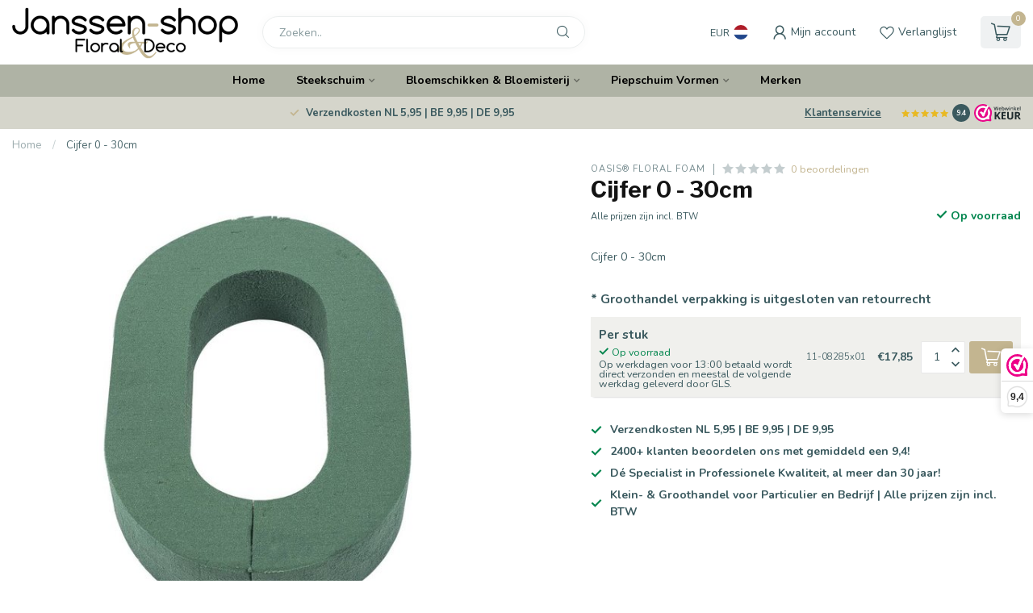

--- FILE ---
content_type: text/html;charset=utf-8
request_url: https://www.janssen-shop.eu/nl/oasis-floral-foam-cijfer-0-30cm.html
body_size: 37147
content:
<!DOCTYPE html>
<html lang="nl">
  <head>
<link rel="preconnect" href="https://cdn.webshopapp.com">
<link rel="preconnect" href="https://fonts.googleapis.com">
<link rel="preconnect" href="https://fonts.gstatic.com" crossorigin>
<!--

    Theme Proxima | v1.0.0.1807202501_0_31653
    Theme designed and created by Dyvelopment - We are true e-commerce heroes!

    For custom Lightspeed eCom development or design contact us at www.dyvelopment.com

      _____                  _                                  _   
     |  __ \                | |                                | |  
     | |  | |_   ___   _____| | ___  _ __  _ __ ___   ___ _ __ | |_ 
     | |  | | | | \ \ / / _ \ |/ _ \| '_ \| '_ ` _ \ / _ \ '_ \| __|
     | |__| | |_| |\ V /  __/ | (_) | |_) | | | | | |  __/ | | | |_ 
     |_____/ \__, | \_/ \___|_|\___/| .__/|_| |_| |_|\___|_| |_|\__|
              __/ |                 | |                             
             |___/                  |_|                             
-->


<meta charset="utf-8"/>
<!-- [START] 'blocks/head.rain' -->
<!--

  (c) 2008-2026 Lightspeed Netherlands B.V.
  http://www.lightspeedhq.com
  Generated: 21-01-2026 @ 13:04:31

-->
<link rel="canonical" href="https://www.janssen-shop.eu/nl/oasis-floral-foam-cijfer-0-30cm.html"/>
<link rel="alternate" href="https://www.janssen-shop.eu/nl/index.rss" type="application/rss+xml" title="Nieuwe producten"/>
<meta name="robots" content="noodp,noydir"/>
<meta name="google-site-verification" content="rNHukd4VQX0zhsgVmVFmpNTrvJbqF7at8QOTuUWBkcM"/>
<meta property="og:url" content="https://www.janssen-shop.eu/nl/oasis-floral-foam-cijfer-0-30cm.html?source=facebook"/>
<meta property="og:site_name" content="Janssen-shop "/>
<meta property="og:title" content="OASIS® FLORAL FOAM Cijfer 0 - 30cm"/>
<meta property="og:description" content="Cijfer 0 - 30cm Dé Specialist in Professionele Kwaliteit! Steekschuim, Bloemschikmateriaal, Bloemisterij Artikelen, Draad Producten en Piepschuim Vormen. Klein"/>
<meta property="og:image" content="https://cdn.webshopapp.com/shops/31653/files/88709468/oasis-floral-foam-cijfer-0-30cm.jpg"/>
<script>
/* DyApps Theme Addons config */
if( !window.dyapps ){ window.dyapps = {}; }
window.dyapps.addons = {
 "enabled": true,
 "created_at": "26-01-2024 16:47:17",
 "settings": {
    "matrix_separator": ",",
    "filterGroupSwatches": [],
    "swatchesForCustomFields": [],
    "plan": {
     "can_variant_group": true,
     "can_stockify": true,
     "can_vat_switcher": true,
     "can_age_popup": false,
     "can_custom_qty": false,
     "can_data01_colors": false
    },
    "advancedVariants": {
     "enabled": false,
     "price_in_dropdown": true,
     "stockify_in_dropdown": true,
     "disable_out_of_stock": false,
     "grid_swatches_container_selector": ".dy-collection-grid-swatch-holder",
     "grid_swatches_position": "left",
     "grid_swatches_max_colors": 4,
     "grid_swatches_enabled": true,
     "variant_status_icon": false,
     "display_type": "blocks",
     "product_swatches_size": "default",
     "live_pricing": false
    },
    "age_popup": {
     "enabled": false,
     "logo_url": "",
     "image_footer_url": "",
     "text": {
                 
        "nl": {
         "content": "<h3>Bevestig je leeftijd<\/h3><p>Je moet 18 jaar of ouder zijn om deze website te bezoeken.<\/p>",
         "content_no": "<h3>Sorry!<\/h3><p>Je kunt deze website helaas niet bezoeken.<\/p>",
         "button_yes": "Ik ben 18 jaar of ouder",
         "button_no": "Ik ben jonger dan 18",
        } ,          
        "de": {
         "content": "<h3>Confirm your age<\/h3><p>You must be over the age of 18 to enter this website.<\/p>",
         "content_no": "<h3>Sorry!<\/h3><p>Unfortunately you cannot access this website.<\/p>",
         "button_yes": "I am 18 years or older",
         "button_no": "I am under 18",
        }        }
    },
    "stockify": {
     "enabled": false,
     "stock_trigger_type": "outofstock",
     "optin_policy": false,
     "api": "https://my.dyapps.io/api/public/e2fceedf93/stockify/subscribe",
     "text": {
                 
        "nl": {
         "email_placeholder": "Jouw e-mailadres",
         "button_trigger": "Geef me een seintje bij voorraad",
         "button_submit": "Houd me op de hoogte!",
         "title": "Laat je e-mailadres achter",
         "desc": "Helaas is dit product momenteel uitverkocht. Laat je e-mailadres achter en we sturen je een e-mail wanneer het product weer beschikbaar is.",
         "bottom_text": "We gebruiken je gegevens alleen voor deze email. Meer info in onze <a href=\"\/service\/privacy-policy\/\" target=\"_blank\">privacy policy<\/a>."
        } ,          
        "de": {
         "email_placeholder": "Your email address",
         "button_trigger": "Notify me when back in stock",
         "button_submit": "Keep me updated!",
         "title": "Leave your email address",
         "desc": "Unfortunately this item is out of stock right now. Leave your email address below and we'll send you an email when the item is available again.",
         "bottom_text": "We use your data to send this email. Read more in our <a href=\"\/service\/privacy-policy\/\" target=\"_blank\">privacy policy<\/a>."
        }        }
    },
    "categoryBanners": {
     "enabled": true,
     "mobile_breakpoint": "576px",
     "category_banner": [],
     "banners": {
             }
    }
 },
 "swatches": {
 "default": {"is_default": true, "type": "multi", "values": {"background-size": "10px 10px", "background-position": "0 0, 0 5px, 5px -5px, -5px 0px", "background-image": "linear-gradient(45deg, rgba(100,100,100,0.3) 25%, transparent 25%),  linear-gradient(-45deg, rgba(100,100,100,0.3) 25%, transparent 25%),  linear-gradient(45deg, transparent 75%, rgba(100,100,100,0.3) 75%),  linear-gradient(-45deg, transparent 75%, rgba(100,100,100,0.3) 75%)"}} ,   }
};
</script>
<script>
window.dataLayer = window.dataLayer || [];
        function gtag() {
                dataLayer.push(arguments);
        }
        gtag("consent", "default", {
                ad_storage: "denied",
                ad_user_data: "denied", 
                ad_personalization: "denied",
                analytics_storage: "denied",
                functionality_storage: "denied",
                personalization_storage: "denied",
                security_storage: "granted",
                wait_for_update: 2000,
        });
        gtag("set", "ads_data_redaction", true);
        gtag("set", "url_passthrough", true);
</script>
<script src="https://cdn-cookieyes.com/client_data/e5e1698aaf599f8037a9babb/script.js"></script>
<!--[if lt IE 9]>
<script src="https://cdn.webshopapp.com/assets/html5shiv.js?2025-02-20"></script>
<![endif]-->
<!-- [END] 'blocks/head.rain' -->

<title>OASIS® FLORAL FOAM Cijfer 0 - 30cm - Janssen-shop </title>

<meta name="dyapps-addons-enabled" content="true">
<meta name="dyapps-addons-version" content="2022081001">
<meta name="dyapps-theme-name" content="Proxima">
<meta name="dyapps-theme-editor" content="false">

<meta name="description" content="Cijfer 0 - 30cm Dé Specialist in Professionele Kwaliteit! Steekschuim, Bloemschikmateriaal, Bloemisterij Artikelen, Draad Producten en Piepschuim Vormen. Klein" />
<meta name="keywords" content="OASIS®, FLORAL, FOAM, Cijfer, 0, -, 30cm" />

<meta http-equiv="X-UA-Compatible" content="IE=edge">
<meta name="viewport" content="width=device-width, initial-scale=1">

<link rel="shortcut icon" href="https://cdn.webshopapp.com/shops/31653/themes/174539/v/1782423/assets/favicon.ico?20230308140007" type="image/x-icon" />
<link rel="preload" as="image" href="https://cdn.webshopapp.com/shops/31653/themes/174539/v/2076120/assets/logo.png?20231026170811">


	<link rel="preload" as="image" href="https://cdn.webshopapp.com/shops/31653/files/88709468/650x650x2/cijfer-0-30cm.jpg">

<script src="https://cdn.webshopapp.com/shops/31653/themes/174539/assets/jquery-1-12-4-min.js?2026010509151220210102171433" defer></script>
<script>if(navigator.userAgent.indexOf("MSIE ") > -1 || navigator.userAgent.indexOf("Trident/") > -1) { document.write('<script src="https://cdn.webshopapp.com/shops/31653/themes/174539/assets/intersection-observer-polyfill.js?2026010509151220210102171433">\x3C/script>') }</script>

<style>/*!
 * Bootstrap Reboot v4.6.1 (https://getbootstrap.com/)
 * Copyright 2011-2021 The Bootstrap Authors
 * Copyright 2011-2021 Twitter, Inc.
 * Licensed under MIT (https://github.com/twbs/bootstrap/blob/main/LICENSE)
 * Forked from Normalize.css, licensed MIT (https://github.com/necolas/normalize.css/blob/master/LICENSE.md)
 */*,*::before,*::after{box-sizing:border-box}html{font-family:sans-serif;line-height:1.15;-webkit-text-size-adjust:100%;-webkit-tap-highlight-color:rgba(0,0,0,0)}article,aside,figcaption,figure,footer,header,hgroup,main,nav,section{display:block}body{margin:0;font-family:-apple-system,BlinkMacSystemFont,"Segoe UI",Roboto,"Helvetica Neue",Arial,"Noto Sans","Liberation Sans",sans-serif,"Apple Color Emoji","Segoe UI Emoji","Segoe UI Symbol","Noto Color Emoji";font-size:1rem;font-weight:400;line-height:1.42857143;color:#212529;text-align:left;background-color:#fff}[tabindex="-1"]:focus:not(:focus-visible){outline:0 !important}hr{box-sizing:content-box;height:0;overflow:visible}h1,h2,h3,h4,h5,h6{margin-top:0;margin-bottom:.5rem}p{margin-top:0;margin-bottom:1rem}abbr[title],abbr[data-original-title]{text-decoration:underline;text-decoration:underline dotted;cursor:help;border-bottom:0;text-decoration-skip-ink:none}address{margin-bottom:1rem;font-style:normal;line-height:inherit}ol,ul,dl{margin-top:0;margin-bottom:1rem}ol ol,ul ul,ol ul,ul ol{margin-bottom:0}dt{font-weight:700}dd{margin-bottom:.5rem;margin-left:0}blockquote{margin:0 0 1rem}b,strong{font-weight:bolder}small{font-size:80%}sub,sup{position:relative;font-size:75%;line-height:0;vertical-align:baseline}sub{bottom:-0.25em}sup{top:-0.5em}a{color:#007bff;text-decoration:none;background-color:transparent}a:hover{color:#0056b3;text-decoration:underline}a:not([href]):not([class]){color:inherit;text-decoration:none}a:not([href]):not([class]):hover{color:inherit;text-decoration:none}pre,code,kbd,samp{font-family:SFMono-Regular,Menlo,Monaco,Consolas,"Liberation Mono","Courier New",monospace;font-size:1em}pre{margin-top:0;margin-bottom:1rem;overflow:auto;-ms-overflow-style:scrollbar}figure{margin:0 0 1rem}img{vertical-align:middle;border-style:none}svg{overflow:hidden;vertical-align:middle}table{border-collapse:collapse}caption{padding-top:.75rem;padding-bottom:.75rem;color:#6c757d;text-align:left;caption-side:bottom}th{text-align:inherit;text-align:-webkit-match-parent}label{display:inline-block;margin-bottom:.5rem}button{border-radius:0}button:focus:not(:focus-visible){outline:0}input,button,select,optgroup,textarea{margin:0;font-family:inherit;font-size:inherit;line-height:inherit}button,input{overflow:visible}button,select{text-transform:none}[role=button]{cursor:pointer}select{word-wrap:normal}button,[type=button],[type=reset],[type=submit]{-webkit-appearance:button}button:not(:disabled),[type=button]:not(:disabled),[type=reset]:not(:disabled),[type=submit]:not(:disabled){cursor:pointer}button::-moz-focus-inner,[type=button]::-moz-focus-inner,[type=reset]::-moz-focus-inner,[type=submit]::-moz-focus-inner{padding:0;border-style:none}input[type=radio],input[type=checkbox]{box-sizing:border-box;padding:0}textarea{overflow:auto;resize:vertical}fieldset{min-width:0;padding:0;margin:0;border:0}legend{display:block;width:100%;max-width:100%;padding:0;margin-bottom:.5rem;font-size:1.5rem;line-height:inherit;color:inherit;white-space:normal}progress{vertical-align:baseline}[type=number]::-webkit-inner-spin-button,[type=number]::-webkit-outer-spin-button{height:auto}[type=search]{outline-offset:-2px;-webkit-appearance:none}[type=search]::-webkit-search-decoration{-webkit-appearance:none}::-webkit-file-upload-button{font:inherit;-webkit-appearance:button}output{display:inline-block}summary{display:list-item;cursor:pointer}template{display:none}[hidden]{display:none !important}/*!
 * Bootstrap Grid v4.6.1 (https://getbootstrap.com/)
 * Copyright 2011-2021 The Bootstrap Authors
 * Copyright 2011-2021 Twitter, Inc.
 * Licensed under MIT (https://github.com/twbs/bootstrap/blob/main/LICENSE)
 */html{box-sizing:border-box;-ms-overflow-style:scrollbar}*,*::before,*::after{box-sizing:inherit}.container,.container-fluid,.container-xl,.container-lg,.container-md,.container-sm{width:100%;padding-right:15px;padding-left:15px;margin-right:auto;margin-left:auto}@media(min-width: 576px){.container-sm,.container{max-width:540px}}@media(min-width: 768px){.container-md,.container-sm,.container{max-width:720px}}@media(min-width: 992px){.container-lg,.container-md,.container-sm,.container{max-width:960px}}@media(min-width: 1200px){.container-xl,.container-lg,.container-md,.container-sm,.container{max-width:1140px}}.row{display:flex;flex-wrap:wrap;margin-right:-15px;margin-left:-15px}.no-gutters{margin-right:0;margin-left:0}.no-gutters>.col,.no-gutters>[class*=col-]{padding-right:0;padding-left:0}.col-xl,.col-xl-auto,.col-xl-12,.col-xl-11,.col-xl-10,.col-xl-9,.col-xl-8,.col-xl-7,.col-xl-6,.col-xl-5,.col-xl-4,.col-xl-3,.col-xl-2,.col-xl-1,.col-lg,.col-lg-auto,.col-lg-12,.col-lg-11,.col-lg-10,.col-lg-9,.col-lg-8,.col-lg-7,.col-lg-6,.col-lg-5,.col-lg-4,.col-lg-3,.col-lg-2,.col-lg-1,.col-md,.col-md-auto,.col-md-12,.col-md-11,.col-md-10,.col-md-9,.col-md-8,.col-md-7,.col-md-6,.col-md-5,.col-md-4,.col-md-3,.col-md-2,.col-md-1,.col-sm,.col-sm-auto,.col-sm-12,.col-sm-11,.col-sm-10,.col-sm-9,.col-sm-8,.col-sm-7,.col-sm-6,.col-sm-5,.col-sm-4,.col-sm-3,.col-sm-2,.col-sm-1,.col,.col-auto,.col-12,.col-11,.col-10,.col-9,.col-8,.col-7,.col-6,.col-5,.col-4,.col-3,.col-2,.col-1{position:relative;width:100%;padding-right:15px;padding-left:15px}.col{flex-basis:0;flex-grow:1;max-width:100%}.row-cols-1>*{flex:0 0 100%;max-width:100%}.row-cols-2>*{flex:0 0 50%;max-width:50%}.row-cols-3>*{flex:0 0 33.3333333333%;max-width:33.3333333333%}.row-cols-4>*{flex:0 0 25%;max-width:25%}.row-cols-5>*{flex:0 0 20%;max-width:20%}.row-cols-6>*{flex:0 0 16.6666666667%;max-width:16.6666666667%}.col-auto{flex:0 0 auto;width:auto;max-width:100%}.col-1{flex:0 0 8.33333333%;max-width:8.33333333%}.col-2{flex:0 0 16.66666667%;max-width:16.66666667%}.col-3{flex:0 0 25%;max-width:25%}.col-4{flex:0 0 33.33333333%;max-width:33.33333333%}.col-5{flex:0 0 41.66666667%;max-width:41.66666667%}.col-6{flex:0 0 50%;max-width:50%}.col-7{flex:0 0 58.33333333%;max-width:58.33333333%}.col-8{flex:0 0 66.66666667%;max-width:66.66666667%}.col-9{flex:0 0 75%;max-width:75%}.col-10{flex:0 0 83.33333333%;max-width:83.33333333%}.col-11{flex:0 0 91.66666667%;max-width:91.66666667%}.col-12{flex:0 0 100%;max-width:100%}.order-first{order:-1}.order-last{order:13}.order-0{order:0}.order-1{order:1}.order-2{order:2}.order-3{order:3}.order-4{order:4}.order-5{order:5}.order-6{order:6}.order-7{order:7}.order-8{order:8}.order-9{order:9}.order-10{order:10}.order-11{order:11}.order-12{order:12}.offset-1{margin-left:8.33333333%}.offset-2{margin-left:16.66666667%}.offset-3{margin-left:25%}.offset-4{margin-left:33.33333333%}.offset-5{margin-left:41.66666667%}.offset-6{margin-left:50%}.offset-7{margin-left:58.33333333%}.offset-8{margin-left:66.66666667%}.offset-9{margin-left:75%}.offset-10{margin-left:83.33333333%}.offset-11{margin-left:91.66666667%}@media(min-width: 576px){.col-sm{flex-basis:0;flex-grow:1;max-width:100%}.row-cols-sm-1>*{flex:0 0 100%;max-width:100%}.row-cols-sm-2>*{flex:0 0 50%;max-width:50%}.row-cols-sm-3>*{flex:0 0 33.3333333333%;max-width:33.3333333333%}.row-cols-sm-4>*{flex:0 0 25%;max-width:25%}.row-cols-sm-5>*{flex:0 0 20%;max-width:20%}.row-cols-sm-6>*{flex:0 0 16.6666666667%;max-width:16.6666666667%}.col-sm-auto{flex:0 0 auto;width:auto;max-width:100%}.col-sm-1{flex:0 0 8.33333333%;max-width:8.33333333%}.col-sm-2{flex:0 0 16.66666667%;max-width:16.66666667%}.col-sm-3{flex:0 0 25%;max-width:25%}.col-sm-4{flex:0 0 33.33333333%;max-width:33.33333333%}.col-sm-5{flex:0 0 41.66666667%;max-width:41.66666667%}.col-sm-6{flex:0 0 50%;max-width:50%}.col-sm-7{flex:0 0 58.33333333%;max-width:58.33333333%}.col-sm-8{flex:0 0 66.66666667%;max-width:66.66666667%}.col-sm-9{flex:0 0 75%;max-width:75%}.col-sm-10{flex:0 0 83.33333333%;max-width:83.33333333%}.col-sm-11{flex:0 0 91.66666667%;max-width:91.66666667%}.col-sm-12{flex:0 0 100%;max-width:100%}.order-sm-first{order:-1}.order-sm-last{order:13}.order-sm-0{order:0}.order-sm-1{order:1}.order-sm-2{order:2}.order-sm-3{order:3}.order-sm-4{order:4}.order-sm-5{order:5}.order-sm-6{order:6}.order-sm-7{order:7}.order-sm-8{order:8}.order-sm-9{order:9}.order-sm-10{order:10}.order-sm-11{order:11}.order-sm-12{order:12}.offset-sm-0{margin-left:0}.offset-sm-1{margin-left:8.33333333%}.offset-sm-2{margin-left:16.66666667%}.offset-sm-3{margin-left:25%}.offset-sm-4{margin-left:33.33333333%}.offset-sm-5{margin-left:41.66666667%}.offset-sm-6{margin-left:50%}.offset-sm-7{margin-left:58.33333333%}.offset-sm-8{margin-left:66.66666667%}.offset-sm-9{margin-left:75%}.offset-sm-10{margin-left:83.33333333%}.offset-sm-11{margin-left:91.66666667%}}@media(min-width: 768px){.col-md{flex-basis:0;flex-grow:1;max-width:100%}.row-cols-md-1>*{flex:0 0 100%;max-width:100%}.row-cols-md-2>*{flex:0 0 50%;max-width:50%}.row-cols-md-3>*{flex:0 0 33.3333333333%;max-width:33.3333333333%}.row-cols-md-4>*{flex:0 0 25%;max-width:25%}.row-cols-md-5>*{flex:0 0 20%;max-width:20%}.row-cols-md-6>*{flex:0 0 16.6666666667%;max-width:16.6666666667%}.col-md-auto{flex:0 0 auto;width:auto;max-width:100%}.col-md-1{flex:0 0 8.33333333%;max-width:8.33333333%}.col-md-2{flex:0 0 16.66666667%;max-width:16.66666667%}.col-md-3{flex:0 0 25%;max-width:25%}.col-md-4{flex:0 0 33.33333333%;max-width:33.33333333%}.col-md-5{flex:0 0 41.66666667%;max-width:41.66666667%}.col-md-6{flex:0 0 50%;max-width:50%}.col-md-7{flex:0 0 58.33333333%;max-width:58.33333333%}.col-md-8{flex:0 0 66.66666667%;max-width:66.66666667%}.col-md-9{flex:0 0 75%;max-width:75%}.col-md-10{flex:0 0 83.33333333%;max-width:83.33333333%}.col-md-11{flex:0 0 91.66666667%;max-width:91.66666667%}.col-md-12{flex:0 0 100%;max-width:100%}.order-md-first{order:-1}.order-md-last{order:13}.order-md-0{order:0}.order-md-1{order:1}.order-md-2{order:2}.order-md-3{order:3}.order-md-4{order:4}.order-md-5{order:5}.order-md-6{order:6}.order-md-7{order:7}.order-md-8{order:8}.order-md-9{order:9}.order-md-10{order:10}.order-md-11{order:11}.order-md-12{order:12}.offset-md-0{margin-left:0}.offset-md-1{margin-left:8.33333333%}.offset-md-2{margin-left:16.66666667%}.offset-md-3{margin-left:25%}.offset-md-4{margin-left:33.33333333%}.offset-md-5{margin-left:41.66666667%}.offset-md-6{margin-left:50%}.offset-md-7{margin-left:58.33333333%}.offset-md-8{margin-left:66.66666667%}.offset-md-9{margin-left:75%}.offset-md-10{margin-left:83.33333333%}.offset-md-11{margin-left:91.66666667%}}@media(min-width: 992px){.col-lg{flex-basis:0;flex-grow:1;max-width:100%}.row-cols-lg-1>*{flex:0 0 100%;max-width:100%}.row-cols-lg-2>*{flex:0 0 50%;max-width:50%}.row-cols-lg-3>*{flex:0 0 33.3333333333%;max-width:33.3333333333%}.row-cols-lg-4>*{flex:0 0 25%;max-width:25%}.row-cols-lg-5>*{flex:0 0 20%;max-width:20%}.row-cols-lg-6>*{flex:0 0 16.6666666667%;max-width:16.6666666667%}.col-lg-auto{flex:0 0 auto;width:auto;max-width:100%}.col-lg-1{flex:0 0 8.33333333%;max-width:8.33333333%}.col-lg-2{flex:0 0 16.66666667%;max-width:16.66666667%}.col-lg-3{flex:0 0 25%;max-width:25%}.col-lg-4{flex:0 0 33.33333333%;max-width:33.33333333%}.col-lg-5{flex:0 0 41.66666667%;max-width:41.66666667%}.col-lg-6{flex:0 0 50%;max-width:50%}.col-lg-7{flex:0 0 58.33333333%;max-width:58.33333333%}.col-lg-8{flex:0 0 66.66666667%;max-width:66.66666667%}.col-lg-9{flex:0 0 75%;max-width:75%}.col-lg-10{flex:0 0 83.33333333%;max-width:83.33333333%}.col-lg-11{flex:0 0 91.66666667%;max-width:91.66666667%}.col-lg-12{flex:0 0 100%;max-width:100%}.order-lg-first{order:-1}.order-lg-last{order:13}.order-lg-0{order:0}.order-lg-1{order:1}.order-lg-2{order:2}.order-lg-3{order:3}.order-lg-4{order:4}.order-lg-5{order:5}.order-lg-6{order:6}.order-lg-7{order:7}.order-lg-8{order:8}.order-lg-9{order:9}.order-lg-10{order:10}.order-lg-11{order:11}.order-lg-12{order:12}.offset-lg-0{margin-left:0}.offset-lg-1{margin-left:8.33333333%}.offset-lg-2{margin-left:16.66666667%}.offset-lg-3{margin-left:25%}.offset-lg-4{margin-left:33.33333333%}.offset-lg-5{margin-left:41.66666667%}.offset-lg-6{margin-left:50%}.offset-lg-7{margin-left:58.33333333%}.offset-lg-8{margin-left:66.66666667%}.offset-lg-9{margin-left:75%}.offset-lg-10{margin-left:83.33333333%}.offset-lg-11{margin-left:91.66666667%}}@media(min-width: 1200px){.col-xl{flex-basis:0;flex-grow:1;max-width:100%}.row-cols-xl-1>*{flex:0 0 100%;max-width:100%}.row-cols-xl-2>*{flex:0 0 50%;max-width:50%}.row-cols-xl-3>*{flex:0 0 33.3333333333%;max-width:33.3333333333%}.row-cols-xl-4>*{flex:0 0 25%;max-width:25%}.row-cols-xl-5>*{flex:0 0 20%;max-width:20%}.row-cols-xl-6>*{flex:0 0 16.6666666667%;max-width:16.6666666667%}.col-xl-auto{flex:0 0 auto;width:auto;max-width:100%}.col-xl-1{flex:0 0 8.33333333%;max-width:8.33333333%}.col-xl-2{flex:0 0 16.66666667%;max-width:16.66666667%}.col-xl-3{flex:0 0 25%;max-width:25%}.col-xl-4{flex:0 0 33.33333333%;max-width:33.33333333%}.col-xl-5{flex:0 0 41.66666667%;max-width:41.66666667%}.col-xl-6{flex:0 0 50%;max-width:50%}.col-xl-7{flex:0 0 58.33333333%;max-width:58.33333333%}.col-xl-8{flex:0 0 66.66666667%;max-width:66.66666667%}.col-xl-9{flex:0 0 75%;max-width:75%}.col-xl-10{flex:0 0 83.33333333%;max-width:83.33333333%}.col-xl-11{flex:0 0 91.66666667%;max-width:91.66666667%}.col-xl-12{flex:0 0 100%;max-width:100%}.order-xl-first{order:-1}.order-xl-last{order:13}.order-xl-0{order:0}.order-xl-1{order:1}.order-xl-2{order:2}.order-xl-3{order:3}.order-xl-4{order:4}.order-xl-5{order:5}.order-xl-6{order:6}.order-xl-7{order:7}.order-xl-8{order:8}.order-xl-9{order:9}.order-xl-10{order:10}.order-xl-11{order:11}.order-xl-12{order:12}.offset-xl-0{margin-left:0}.offset-xl-1{margin-left:8.33333333%}.offset-xl-2{margin-left:16.66666667%}.offset-xl-3{margin-left:25%}.offset-xl-4{margin-left:33.33333333%}.offset-xl-5{margin-left:41.66666667%}.offset-xl-6{margin-left:50%}.offset-xl-7{margin-left:58.33333333%}.offset-xl-8{margin-left:66.66666667%}.offset-xl-9{margin-left:75%}.offset-xl-10{margin-left:83.33333333%}.offset-xl-11{margin-left:91.66666667%}}.d-none{display:none !important}.d-inline{display:inline !important}.d-inline-block{display:inline-block !important}.d-block{display:block !important}.d-table{display:table !important}.d-table-row{display:table-row !important}.d-table-cell{display:table-cell !important}.d-flex{display:flex !important}.d-inline-flex{display:inline-flex !important}@media(min-width: 576px){.d-sm-none{display:none !important}.d-sm-inline{display:inline !important}.d-sm-inline-block{display:inline-block !important}.d-sm-block{display:block !important}.d-sm-table{display:table !important}.d-sm-table-row{display:table-row !important}.d-sm-table-cell{display:table-cell !important}.d-sm-flex{display:flex !important}.d-sm-inline-flex{display:inline-flex !important}}@media(min-width: 768px){.d-md-none{display:none !important}.d-md-inline{display:inline !important}.d-md-inline-block{display:inline-block !important}.d-md-block{display:block !important}.d-md-table{display:table !important}.d-md-table-row{display:table-row !important}.d-md-table-cell{display:table-cell !important}.d-md-flex{display:flex !important}.d-md-inline-flex{display:inline-flex !important}}@media(min-width: 992px){.d-lg-none{display:none !important}.d-lg-inline{display:inline !important}.d-lg-inline-block{display:inline-block !important}.d-lg-block{display:block !important}.d-lg-table{display:table !important}.d-lg-table-row{display:table-row !important}.d-lg-table-cell{display:table-cell !important}.d-lg-flex{display:flex !important}.d-lg-inline-flex{display:inline-flex !important}}@media(min-width: 1200px){.d-xl-none{display:none !important}.d-xl-inline{display:inline !important}.d-xl-inline-block{display:inline-block !important}.d-xl-block{display:block !important}.d-xl-table{display:table !important}.d-xl-table-row{display:table-row !important}.d-xl-table-cell{display:table-cell !important}.d-xl-flex{display:flex !important}.d-xl-inline-flex{display:inline-flex !important}}@media print{.d-print-none{display:none !important}.d-print-inline{display:inline !important}.d-print-inline-block{display:inline-block !important}.d-print-block{display:block !important}.d-print-table{display:table !important}.d-print-table-row{display:table-row !important}.d-print-table-cell{display:table-cell !important}.d-print-flex{display:flex !important}.d-print-inline-flex{display:inline-flex !important}}.flex-row{flex-direction:row !important}.flex-column{flex-direction:column !important}.flex-row-reverse{flex-direction:row-reverse !important}.flex-column-reverse{flex-direction:column-reverse !important}.flex-wrap{flex-wrap:wrap !important}.flex-nowrap{flex-wrap:nowrap !important}.flex-wrap-reverse{flex-wrap:wrap-reverse !important}.flex-fill{flex:1 1 auto !important}.flex-grow-0{flex-grow:0 !important}.flex-grow-1{flex-grow:1 !important}.flex-shrink-0{flex-shrink:0 !important}.flex-shrink-1{flex-shrink:1 !important}.justify-content-start{justify-content:flex-start !important}.justify-content-end{justify-content:flex-end !important}.justify-content-center{justify-content:center !important}.justify-content-between{justify-content:space-between !important}.justify-content-around{justify-content:space-around !important}.align-items-start{align-items:flex-start !important}.align-items-end{align-items:flex-end !important}.align-items-center{align-items:center !important}.align-items-baseline{align-items:baseline !important}.align-items-stretch{align-items:stretch !important}.align-content-start{align-content:flex-start !important}.align-content-end{align-content:flex-end !important}.align-content-center{align-content:center !important}.align-content-between{align-content:space-between !important}.align-content-around{align-content:space-around !important}.align-content-stretch{align-content:stretch !important}.align-self-auto{align-self:auto !important}.align-self-start{align-self:flex-start !important}.align-self-end{align-self:flex-end !important}.align-self-center{align-self:center !important}.align-self-baseline{align-self:baseline !important}.align-self-stretch{align-self:stretch !important}@media(min-width: 576px){.flex-sm-row{flex-direction:row !important}.flex-sm-column{flex-direction:column !important}.flex-sm-row-reverse{flex-direction:row-reverse !important}.flex-sm-column-reverse{flex-direction:column-reverse !important}.flex-sm-wrap{flex-wrap:wrap !important}.flex-sm-nowrap{flex-wrap:nowrap !important}.flex-sm-wrap-reverse{flex-wrap:wrap-reverse !important}.flex-sm-fill{flex:1 1 auto !important}.flex-sm-grow-0{flex-grow:0 !important}.flex-sm-grow-1{flex-grow:1 !important}.flex-sm-shrink-0{flex-shrink:0 !important}.flex-sm-shrink-1{flex-shrink:1 !important}.justify-content-sm-start{justify-content:flex-start !important}.justify-content-sm-end{justify-content:flex-end !important}.justify-content-sm-center{justify-content:center !important}.justify-content-sm-between{justify-content:space-between !important}.justify-content-sm-around{justify-content:space-around !important}.align-items-sm-start{align-items:flex-start !important}.align-items-sm-end{align-items:flex-end !important}.align-items-sm-center{align-items:center !important}.align-items-sm-baseline{align-items:baseline !important}.align-items-sm-stretch{align-items:stretch !important}.align-content-sm-start{align-content:flex-start !important}.align-content-sm-end{align-content:flex-end !important}.align-content-sm-center{align-content:center !important}.align-content-sm-between{align-content:space-between !important}.align-content-sm-around{align-content:space-around !important}.align-content-sm-stretch{align-content:stretch !important}.align-self-sm-auto{align-self:auto !important}.align-self-sm-start{align-self:flex-start !important}.align-self-sm-end{align-self:flex-end !important}.align-self-sm-center{align-self:center !important}.align-self-sm-baseline{align-self:baseline !important}.align-self-sm-stretch{align-self:stretch !important}}@media(min-width: 768px){.flex-md-row{flex-direction:row !important}.flex-md-column{flex-direction:column !important}.flex-md-row-reverse{flex-direction:row-reverse !important}.flex-md-column-reverse{flex-direction:column-reverse !important}.flex-md-wrap{flex-wrap:wrap !important}.flex-md-nowrap{flex-wrap:nowrap !important}.flex-md-wrap-reverse{flex-wrap:wrap-reverse !important}.flex-md-fill{flex:1 1 auto !important}.flex-md-grow-0{flex-grow:0 !important}.flex-md-grow-1{flex-grow:1 !important}.flex-md-shrink-0{flex-shrink:0 !important}.flex-md-shrink-1{flex-shrink:1 !important}.justify-content-md-start{justify-content:flex-start !important}.justify-content-md-end{justify-content:flex-end !important}.justify-content-md-center{justify-content:center !important}.justify-content-md-between{justify-content:space-between !important}.justify-content-md-around{justify-content:space-around !important}.align-items-md-start{align-items:flex-start !important}.align-items-md-end{align-items:flex-end !important}.align-items-md-center{align-items:center !important}.align-items-md-baseline{align-items:baseline !important}.align-items-md-stretch{align-items:stretch !important}.align-content-md-start{align-content:flex-start !important}.align-content-md-end{align-content:flex-end !important}.align-content-md-center{align-content:center !important}.align-content-md-between{align-content:space-between !important}.align-content-md-around{align-content:space-around !important}.align-content-md-stretch{align-content:stretch !important}.align-self-md-auto{align-self:auto !important}.align-self-md-start{align-self:flex-start !important}.align-self-md-end{align-self:flex-end !important}.align-self-md-center{align-self:center !important}.align-self-md-baseline{align-self:baseline !important}.align-self-md-stretch{align-self:stretch !important}}@media(min-width: 992px){.flex-lg-row{flex-direction:row !important}.flex-lg-column{flex-direction:column !important}.flex-lg-row-reverse{flex-direction:row-reverse !important}.flex-lg-column-reverse{flex-direction:column-reverse !important}.flex-lg-wrap{flex-wrap:wrap !important}.flex-lg-nowrap{flex-wrap:nowrap !important}.flex-lg-wrap-reverse{flex-wrap:wrap-reverse !important}.flex-lg-fill{flex:1 1 auto !important}.flex-lg-grow-0{flex-grow:0 !important}.flex-lg-grow-1{flex-grow:1 !important}.flex-lg-shrink-0{flex-shrink:0 !important}.flex-lg-shrink-1{flex-shrink:1 !important}.justify-content-lg-start{justify-content:flex-start !important}.justify-content-lg-end{justify-content:flex-end !important}.justify-content-lg-center{justify-content:center !important}.justify-content-lg-between{justify-content:space-between !important}.justify-content-lg-around{justify-content:space-around !important}.align-items-lg-start{align-items:flex-start !important}.align-items-lg-end{align-items:flex-end !important}.align-items-lg-center{align-items:center !important}.align-items-lg-baseline{align-items:baseline !important}.align-items-lg-stretch{align-items:stretch !important}.align-content-lg-start{align-content:flex-start !important}.align-content-lg-end{align-content:flex-end !important}.align-content-lg-center{align-content:center !important}.align-content-lg-between{align-content:space-between !important}.align-content-lg-around{align-content:space-around !important}.align-content-lg-stretch{align-content:stretch !important}.align-self-lg-auto{align-self:auto !important}.align-self-lg-start{align-self:flex-start !important}.align-self-lg-end{align-self:flex-end !important}.align-self-lg-center{align-self:center !important}.align-self-lg-baseline{align-self:baseline !important}.align-self-lg-stretch{align-self:stretch !important}}@media(min-width: 1200px){.flex-xl-row{flex-direction:row !important}.flex-xl-column{flex-direction:column !important}.flex-xl-row-reverse{flex-direction:row-reverse !important}.flex-xl-column-reverse{flex-direction:column-reverse !important}.flex-xl-wrap{flex-wrap:wrap !important}.flex-xl-nowrap{flex-wrap:nowrap !important}.flex-xl-wrap-reverse{flex-wrap:wrap-reverse !important}.flex-xl-fill{flex:1 1 auto !important}.flex-xl-grow-0{flex-grow:0 !important}.flex-xl-grow-1{flex-grow:1 !important}.flex-xl-shrink-0{flex-shrink:0 !important}.flex-xl-shrink-1{flex-shrink:1 !important}.justify-content-xl-start{justify-content:flex-start !important}.justify-content-xl-end{justify-content:flex-end !important}.justify-content-xl-center{justify-content:center !important}.justify-content-xl-between{justify-content:space-between !important}.justify-content-xl-around{justify-content:space-around !important}.align-items-xl-start{align-items:flex-start !important}.align-items-xl-end{align-items:flex-end !important}.align-items-xl-center{align-items:center !important}.align-items-xl-baseline{align-items:baseline !important}.align-items-xl-stretch{align-items:stretch !important}.align-content-xl-start{align-content:flex-start !important}.align-content-xl-end{align-content:flex-end !important}.align-content-xl-center{align-content:center !important}.align-content-xl-between{align-content:space-between !important}.align-content-xl-around{align-content:space-around !important}.align-content-xl-stretch{align-content:stretch !important}.align-self-xl-auto{align-self:auto !important}.align-self-xl-start{align-self:flex-start !important}.align-self-xl-end{align-self:flex-end !important}.align-self-xl-center{align-self:center !important}.align-self-xl-baseline{align-self:baseline !important}.align-self-xl-stretch{align-self:stretch !important}}.m-0{margin:0 !important}.mt-0,.my-0{margin-top:0 !important}.mr-0,.mx-0{margin-right:0 !important}.mb-0,.my-0{margin-bottom:0 !important}.ml-0,.mx-0{margin-left:0 !important}.m-1{margin:5px !important}.mt-1,.my-1{margin-top:5px !important}.mr-1,.mx-1{margin-right:5px !important}.mb-1,.my-1{margin-bottom:5px !important}.ml-1,.mx-1{margin-left:5px !important}.m-2{margin:10px !important}.mt-2,.my-2{margin-top:10px !important}.mr-2,.mx-2{margin-right:10px !important}.mb-2,.my-2{margin-bottom:10px !important}.ml-2,.mx-2{margin-left:10px !important}.m-3{margin:15px !important}.mt-3,.my-3{margin-top:15px !important}.mr-3,.mx-3{margin-right:15px !important}.mb-3,.my-3{margin-bottom:15px !important}.ml-3,.mx-3{margin-left:15px !important}.m-4{margin:30px !important}.mt-4,.my-4{margin-top:30px !important}.mr-4,.mx-4{margin-right:30px !important}.mb-4,.my-4{margin-bottom:30px !important}.ml-4,.mx-4{margin-left:30px !important}.m-5{margin:50px !important}.mt-5,.my-5{margin-top:50px !important}.mr-5,.mx-5{margin-right:50px !important}.mb-5,.my-5{margin-bottom:50px !important}.ml-5,.mx-5{margin-left:50px !important}.m-6{margin:80px !important}.mt-6,.my-6{margin-top:80px !important}.mr-6,.mx-6{margin-right:80px !important}.mb-6,.my-6{margin-bottom:80px !important}.ml-6,.mx-6{margin-left:80px !important}.p-0{padding:0 !important}.pt-0,.py-0{padding-top:0 !important}.pr-0,.px-0{padding-right:0 !important}.pb-0,.py-0{padding-bottom:0 !important}.pl-0,.px-0{padding-left:0 !important}.p-1{padding:5px !important}.pt-1,.py-1{padding-top:5px !important}.pr-1,.px-1{padding-right:5px !important}.pb-1,.py-1{padding-bottom:5px !important}.pl-1,.px-1{padding-left:5px !important}.p-2{padding:10px !important}.pt-2,.py-2{padding-top:10px !important}.pr-2,.px-2{padding-right:10px !important}.pb-2,.py-2{padding-bottom:10px !important}.pl-2,.px-2{padding-left:10px !important}.p-3{padding:15px !important}.pt-3,.py-3{padding-top:15px !important}.pr-3,.px-3{padding-right:15px !important}.pb-3,.py-3{padding-bottom:15px !important}.pl-3,.px-3{padding-left:15px !important}.p-4{padding:30px !important}.pt-4,.py-4{padding-top:30px !important}.pr-4,.px-4{padding-right:30px !important}.pb-4,.py-4{padding-bottom:30px !important}.pl-4,.px-4{padding-left:30px !important}.p-5{padding:50px !important}.pt-5,.py-5{padding-top:50px !important}.pr-5,.px-5{padding-right:50px !important}.pb-5,.py-5{padding-bottom:50px !important}.pl-5,.px-5{padding-left:50px !important}.p-6{padding:80px !important}.pt-6,.py-6{padding-top:80px !important}.pr-6,.px-6{padding-right:80px !important}.pb-6,.py-6{padding-bottom:80px !important}.pl-6,.px-6{padding-left:80px !important}.m-n1{margin:-5px !important}.mt-n1,.my-n1{margin-top:-5px !important}.mr-n1,.mx-n1{margin-right:-5px !important}.mb-n1,.my-n1{margin-bottom:-5px !important}.ml-n1,.mx-n1{margin-left:-5px !important}.m-n2{margin:-10px !important}.mt-n2,.my-n2{margin-top:-10px !important}.mr-n2,.mx-n2{margin-right:-10px !important}.mb-n2,.my-n2{margin-bottom:-10px !important}.ml-n2,.mx-n2{margin-left:-10px !important}.m-n3{margin:-15px !important}.mt-n3,.my-n3{margin-top:-15px !important}.mr-n3,.mx-n3{margin-right:-15px !important}.mb-n3,.my-n3{margin-bottom:-15px !important}.ml-n3,.mx-n3{margin-left:-15px !important}.m-n4{margin:-30px !important}.mt-n4,.my-n4{margin-top:-30px !important}.mr-n4,.mx-n4{margin-right:-30px !important}.mb-n4,.my-n4{margin-bottom:-30px !important}.ml-n4,.mx-n4{margin-left:-30px !important}.m-n5{margin:-50px !important}.mt-n5,.my-n5{margin-top:-50px !important}.mr-n5,.mx-n5{margin-right:-50px !important}.mb-n5,.my-n5{margin-bottom:-50px !important}.ml-n5,.mx-n5{margin-left:-50px !important}.m-n6{margin:-80px !important}.mt-n6,.my-n6{margin-top:-80px !important}.mr-n6,.mx-n6{margin-right:-80px !important}.mb-n6,.my-n6{margin-bottom:-80px !important}.ml-n6,.mx-n6{margin-left:-80px !important}.m-auto{margin:auto !important}.mt-auto,.my-auto{margin-top:auto !important}.mr-auto,.mx-auto{margin-right:auto !important}.mb-auto,.my-auto{margin-bottom:auto !important}.ml-auto,.mx-auto{margin-left:auto !important}@media(min-width: 576px){.m-sm-0{margin:0 !important}.mt-sm-0,.my-sm-0{margin-top:0 !important}.mr-sm-0,.mx-sm-0{margin-right:0 !important}.mb-sm-0,.my-sm-0{margin-bottom:0 !important}.ml-sm-0,.mx-sm-0{margin-left:0 !important}.m-sm-1{margin:5px !important}.mt-sm-1,.my-sm-1{margin-top:5px !important}.mr-sm-1,.mx-sm-1{margin-right:5px !important}.mb-sm-1,.my-sm-1{margin-bottom:5px !important}.ml-sm-1,.mx-sm-1{margin-left:5px !important}.m-sm-2{margin:10px !important}.mt-sm-2,.my-sm-2{margin-top:10px !important}.mr-sm-2,.mx-sm-2{margin-right:10px !important}.mb-sm-2,.my-sm-2{margin-bottom:10px !important}.ml-sm-2,.mx-sm-2{margin-left:10px !important}.m-sm-3{margin:15px !important}.mt-sm-3,.my-sm-3{margin-top:15px !important}.mr-sm-3,.mx-sm-3{margin-right:15px !important}.mb-sm-3,.my-sm-3{margin-bottom:15px !important}.ml-sm-3,.mx-sm-3{margin-left:15px !important}.m-sm-4{margin:30px !important}.mt-sm-4,.my-sm-4{margin-top:30px !important}.mr-sm-4,.mx-sm-4{margin-right:30px !important}.mb-sm-4,.my-sm-4{margin-bottom:30px !important}.ml-sm-4,.mx-sm-4{margin-left:30px !important}.m-sm-5{margin:50px !important}.mt-sm-5,.my-sm-5{margin-top:50px !important}.mr-sm-5,.mx-sm-5{margin-right:50px !important}.mb-sm-5,.my-sm-5{margin-bottom:50px !important}.ml-sm-5,.mx-sm-5{margin-left:50px !important}.m-sm-6{margin:80px !important}.mt-sm-6,.my-sm-6{margin-top:80px !important}.mr-sm-6,.mx-sm-6{margin-right:80px !important}.mb-sm-6,.my-sm-6{margin-bottom:80px !important}.ml-sm-6,.mx-sm-6{margin-left:80px !important}.p-sm-0{padding:0 !important}.pt-sm-0,.py-sm-0{padding-top:0 !important}.pr-sm-0,.px-sm-0{padding-right:0 !important}.pb-sm-0,.py-sm-0{padding-bottom:0 !important}.pl-sm-0,.px-sm-0{padding-left:0 !important}.p-sm-1{padding:5px !important}.pt-sm-1,.py-sm-1{padding-top:5px !important}.pr-sm-1,.px-sm-1{padding-right:5px !important}.pb-sm-1,.py-sm-1{padding-bottom:5px !important}.pl-sm-1,.px-sm-1{padding-left:5px !important}.p-sm-2{padding:10px !important}.pt-sm-2,.py-sm-2{padding-top:10px !important}.pr-sm-2,.px-sm-2{padding-right:10px !important}.pb-sm-2,.py-sm-2{padding-bottom:10px !important}.pl-sm-2,.px-sm-2{padding-left:10px !important}.p-sm-3{padding:15px !important}.pt-sm-3,.py-sm-3{padding-top:15px !important}.pr-sm-3,.px-sm-3{padding-right:15px !important}.pb-sm-3,.py-sm-3{padding-bottom:15px !important}.pl-sm-3,.px-sm-3{padding-left:15px !important}.p-sm-4{padding:30px !important}.pt-sm-4,.py-sm-4{padding-top:30px !important}.pr-sm-4,.px-sm-4{padding-right:30px !important}.pb-sm-4,.py-sm-4{padding-bottom:30px !important}.pl-sm-4,.px-sm-4{padding-left:30px !important}.p-sm-5{padding:50px !important}.pt-sm-5,.py-sm-5{padding-top:50px !important}.pr-sm-5,.px-sm-5{padding-right:50px !important}.pb-sm-5,.py-sm-5{padding-bottom:50px !important}.pl-sm-5,.px-sm-5{padding-left:50px !important}.p-sm-6{padding:80px !important}.pt-sm-6,.py-sm-6{padding-top:80px !important}.pr-sm-6,.px-sm-6{padding-right:80px !important}.pb-sm-6,.py-sm-6{padding-bottom:80px !important}.pl-sm-6,.px-sm-6{padding-left:80px !important}.m-sm-n1{margin:-5px !important}.mt-sm-n1,.my-sm-n1{margin-top:-5px !important}.mr-sm-n1,.mx-sm-n1{margin-right:-5px !important}.mb-sm-n1,.my-sm-n1{margin-bottom:-5px !important}.ml-sm-n1,.mx-sm-n1{margin-left:-5px !important}.m-sm-n2{margin:-10px !important}.mt-sm-n2,.my-sm-n2{margin-top:-10px !important}.mr-sm-n2,.mx-sm-n2{margin-right:-10px !important}.mb-sm-n2,.my-sm-n2{margin-bottom:-10px !important}.ml-sm-n2,.mx-sm-n2{margin-left:-10px !important}.m-sm-n3{margin:-15px !important}.mt-sm-n3,.my-sm-n3{margin-top:-15px !important}.mr-sm-n3,.mx-sm-n3{margin-right:-15px !important}.mb-sm-n3,.my-sm-n3{margin-bottom:-15px !important}.ml-sm-n3,.mx-sm-n3{margin-left:-15px !important}.m-sm-n4{margin:-30px !important}.mt-sm-n4,.my-sm-n4{margin-top:-30px !important}.mr-sm-n4,.mx-sm-n4{margin-right:-30px !important}.mb-sm-n4,.my-sm-n4{margin-bottom:-30px !important}.ml-sm-n4,.mx-sm-n4{margin-left:-30px !important}.m-sm-n5{margin:-50px !important}.mt-sm-n5,.my-sm-n5{margin-top:-50px !important}.mr-sm-n5,.mx-sm-n5{margin-right:-50px !important}.mb-sm-n5,.my-sm-n5{margin-bottom:-50px !important}.ml-sm-n5,.mx-sm-n5{margin-left:-50px !important}.m-sm-n6{margin:-80px !important}.mt-sm-n6,.my-sm-n6{margin-top:-80px !important}.mr-sm-n6,.mx-sm-n6{margin-right:-80px !important}.mb-sm-n6,.my-sm-n6{margin-bottom:-80px !important}.ml-sm-n6,.mx-sm-n6{margin-left:-80px !important}.m-sm-auto{margin:auto !important}.mt-sm-auto,.my-sm-auto{margin-top:auto !important}.mr-sm-auto,.mx-sm-auto{margin-right:auto !important}.mb-sm-auto,.my-sm-auto{margin-bottom:auto !important}.ml-sm-auto,.mx-sm-auto{margin-left:auto !important}}@media(min-width: 768px){.m-md-0{margin:0 !important}.mt-md-0,.my-md-0{margin-top:0 !important}.mr-md-0,.mx-md-0{margin-right:0 !important}.mb-md-0,.my-md-0{margin-bottom:0 !important}.ml-md-0,.mx-md-0{margin-left:0 !important}.m-md-1{margin:5px !important}.mt-md-1,.my-md-1{margin-top:5px !important}.mr-md-1,.mx-md-1{margin-right:5px !important}.mb-md-1,.my-md-1{margin-bottom:5px !important}.ml-md-1,.mx-md-1{margin-left:5px !important}.m-md-2{margin:10px !important}.mt-md-2,.my-md-2{margin-top:10px !important}.mr-md-2,.mx-md-2{margin-right:10px !important}.mb-md-2,.my-md-2{margin-bottom:10px !important}.ml-md-2,.mx-md-2{margin-left:10px !important}.m-md-3{margin:15px !important}.mt-md-3,.my-md-3{margin-top:15px !important}.mr-md-3,.mx-md-3{margin-right:15px !important}.mb-md-3,.my-md-3{margin-bottom:15px !important}.ml-md-3,.mx-md-3{margin-left:15px !important}.m-md-4{margin:30px !important}.mt-md-4,.my-md-4{margin-top:30px !important}.mr-md-4,.mx-md-4{margin-right:30px !important}.mb-md-4,.my-md-4{margin-bottom:30px !important}.ml-md-4,.mx-md-4{margin-left:30px !important}.m-md-5{margin:50px !important}.mt-md-5,.my-md-5{margin-top:50px !important}.mr-md-5,.mx-md-5{margin-right:50px !important}.mb-md-5,.my-md-5{margin-bottom:50px !important}.ml-md-5,.mx-md-5{margin-left:50px !important}.m-md-6{margin:80px !important}.mt-md-6,.my-md-6{margin-top:80px !important}.mr-md-6,.mx-md-6{margin-right:80px !important}.mb-md-6,.my-md-6{margin-bottom:80px !important}.ml-md-6,.mx-md-6{margin-left:80px !important}.p-md-0{padding:0 !important}.pt-md-0,.py-md-0{padding-top:0 !important}.pr-md-0,.px-md-0{padding-right:0 !important}.pb-md-0,.py-md-0{padding-bottom:0 !important}.pl-md-0,.px-md-0{padding-left:0 !important}.p-md-1{padding:5px !important}.pt-md-1,.py-md-1{padding-top:5px !important}.pr-md-1,.px-md-1{padding-right:5px !important}.pb-md-1,.py-md-1{padding-bottom:5px !important}.pl-md-1,.px-md-1{padding-left:5px !important}.p-md-2{padding:10px !important}.pt-md-2,.py-md-2{padding-top:10px !important}.pr-md-2,.px-md-2{padding-right:10px !important}.pb-md-2,.py-md-2{padding-bottom:10px !important}.pl-md-2,.px-md-2{padding-left:10px !important}.p-md-3{padding:15px !important}.pt-md-3,.py-md-3{padding-top:15px !important}.pr-md-3,.px-md-3{padding-right:15px !important}.pb-md-3,.py-md-3{padding-bottom:15px !important}.pl-md-3,.px-md-3{padding-left:15px !important}.p-md-4{padding:30px !important}.pt-md-4,.py-md-4{padding-top:30px !important}.pr-md-4,.px-md-4{padding-right:30px !important}.pb-md-4,.py-md-4{padding-bottom:30px !important}.pl-md-4,.px-md-4{padding-left:30px !important}.p-md-5{padding:50px !important}.pt-md-5,.py-md-5{padding-top:50px !important}.pr-md-5,.px-md-5{padding-right:50px !important}.pb-md-5,.py-md-5{padding-bottom:50px !important}.pl-md-5,.px-md-5{padding-left:50px !important}.p-md-6{padding:80px !important}.pt-md-6,.py-md-6{padding-top:80px !important}.pr-md-6,.px-md-6{padding-right:80px !important}.pb-md-6,.py-md-6{padding-bottom:80px !important}.pl-md-6,.px-md-6{padding-left:80px !important}.m-md-n1{margin:-5px !important}.mt-md-n1,.my-md-n1{margin-top:-5px !important}.mr-md-n1,.mx-md-n1{margin-right:-5px !important}.mb-md-n1,.my-md-n1{margin-bottom:-5px !important}.ml-md-n1,.mx-md-n1{margin-left:-5px !important}.m-md-n2{margin:-10px !important}.mt-md-n2,.my-md-n2{margin-top:-10px !important}.mr-md-n2,.mx-md-n2{margin-right:-10px !important}.mb-md-n2,.my-md-n2{margin-bottom:-10px !important}.ml-md-n2,.mx-md-n2{margin-left:-10px !important}.m-md-n3{margin:-15px !important}.mt-md-n3,.my-md-n3{margin-top:-15px !important}.mr-md-n3,.mx-md-n3{margin-right:-15px !important}.mb-md-n3,.my-md-n3{margin-bottom:-15px !important}.ml-md-n3,.mx-md-n3{margin-left:-15px !important}.m-md-n4{margin:-30px !important}.mt-md-n4,.my-md-n4{margin-top:-30px !important}.mr-md-n4,.mx-md-n4{margin-right:-30px !important}.mb-md-n4,.my-md-n4{margin-bottom:-30px !important}.ml-md-n4,.mx-md-n4{margin-left:-30px !important}.m-md-n5{margin:-50px !important}.mt-md-n5,.my-md-n5{margin-top:-50px !important}.mr-md-n5,.mx-md-n5{margin-right:-50px !important}.mb-md-n5,.my-md-n5{margin-bottom:-50px !important}.ml-md-n5,.mx-md-n5{margin-left:-50px !important}.m-md-n6{margin:-80px !important}.mt-md-n6,.my-md-n6{margin-top:-80px !important}.mr-md-n6,.mx-md-n6{margin-right:-80px !important}.mb-md-n6,.my-md-n6{margin-bottom:-80px !important}.ml-md-n6,.mx-md-n6{margin-left:-80px !important}.m-md-auto{margin:auto !important}.mt-md-auto,.my-md-auto{margin-top:auto !important}.mr-md-auto,.mx-md-auto{margin-right:auto !important}.mb-md-auto,.my-md-auto{margin-bottom:auto !important}.ml-md-auto,.mx-md-auto{margin-left:auto !important}}@media(min-width: 992px){.m-lg-0{margin:0 !important}.mt-lg-0,.my-lg-0{margin-top:0 !important}.mr-lg-0,.mx-lg-0{margin-right:0 !important}.mb-lg-0,.my-lg-0{margin-bottom:0 !important}.ml-lg-0,.mx-lg-0{margin-left:0 !important}.m-lg-1{margin:5px !important}.mt-lg-1,.my-lg-1{margin-top:5px !important}.mr-lg-1,.mx-lg-1{margin-right:5px !important}.mb-lg-1,.my-lg-1{margin-bottom:5px !important}.ml-lg-1,.mx-lg-1{margin-left:5px !important}.m-lg-2{margin:10px !important}.mt-lg-2,.my-lg-2{margin-top:10px !important}.mr-lg-2,.mx-lg-2{margin-right:10px !important}.mb-lg-2,.my-lg-2{margin-bottom:10px !important}.ml-lg-2,.mx-lg-2{margin-left:10px !important}.m-lg-3{margin:15px !important}.mt-lg-3,.my-lg-3{margin-top:15px !important}.mr-lg-3,.mx-lg-3{margin-right:15px !important}.mb-lg-3,.my-lg-3{margin-bottom:15px !important}.ml-lg-3,.mx-lg-3{margin-left:15px !important}.m-lg-4{margin:30px !important}.mt-lg-4,.my-lg-4{margin-top:30px !important}.mr-lg-4,.mx-lg-4{margin-right:30px !important}.mb-lg-4,.my-lg-4{margin-bottom:30px !important}.ml-lg-4,.mx-lg-4{margin-left:30px !important}.m-lg-5{margin:50px !important}.mt-lg-5,.my-lg-5{margin-top:50px !important}.mr-lg-5,.mx-lg-5{margin-right:50px !important}.mb-lg-5,.my-lg-5{margin-bottom:50px !important}.ml-lg-5,.mx-lg-5{margin-left:50px !important}.m-lg-6{margin:80px !important}.mt-lg-6,.my-lg-6{margin-top:80px !important}.mr-lg-6,.mx-lg-6{margin-right:80px !important}.mb-lg-6,.my-lg-6{margin-bottom:80px !important}.ml-lg-6,.mx-lg-6{margin-left:80px !important}.p-lg-0{padding:0 !important}.pt-lg-0,.py-lg-0{padding-top:0 !important}.pr-lg-0,.px-lg-0{padding-right:0 !important}.pb-lg-0,.py-lg-0{padding-bottom:0 !important}.pl-lg-0,.px-lg-0{padding-left:0 !important}.p-lg-1{padding:5px !important}.pt-lg-1,.py-lg-1{padding-top:5px !important}.pr-lg-1,.px-lg-1{padding-right:5px !important}.pb-lg-1,.py-lg-1{padding-bottom:5px !important}.pl-lg-1,.px-lg-1{padding-left:5px !important}.p-lg-2{padding:10px !important}.pt-lg-2,.py-lg-2{padding-top:10px !important}.pr-lg-2,.px-lg-2{padding-right:10px !important}.pb-lg-2,.py-lg-2{padding-bottom:10px !important}.pl-lg-2,.px-lg-2{padding-left:10px !important}.p-lg-3{padding:15px !important}.pt-lg-3,.py-lg-3{padding-top:15px !important}.pr-lg-3,.px-lg-3{padding-right:15px !important}.pb-lg-3,.py-lg-3{padding-bottom:15px !important}.pl-lg-3,.px-lg-3{padding-left:15px !important}.p-lg-4{padding:30px !important}.pt-lg-4,.py-lg-4{padding-top:30px !important}.pr-lg-4,.px-lg-4{padding-right:30px !important}.pb-lg-4,.py-lg-4{padding-bottom:30px !important}.pl-lg-4,.px-lg-4{padding-left:30px !important}.p-lg-5{padding:50px !important}.pt-lg-5,.py-lg-5{padding-top:50px !important}.pr-lg-5,.px-lg-5{padding-right:50px !important}.pb-lg-5,.py-lg-5{padding-bottom:50px !important}.pl-lg-5,.px-lg-5{padding-left:50px !important}.p-lg-6{padding:80px !important}.pt-lg-6,.py-lg-6{padding-top:80px !important}.pr-lg-6,.px-lg-6{padding-right:80px !important}.pb-lg-6,.py-lg-6{padding-bottom:80px !important}.pl-lg-6,.px-lg-6{padding-left:80px !important}.m-lg-n1{margin:-5px !important}.mt-lg-n1,.my-lg-n1{margin-top:-5px !important}.mr-lg-n1,.mx-lg-n1{margin-right:-5px !important}.mb-lg-n1,.my-lg-n1{margin-bottom:-5px !important}.ml-lg-n1,.mx-lg-n1{margin-left:-5px !important}.m-lg-n2{margin:-10px !important}.mt-lg-n2,.my-lg-n2{margin-top:-10px !important}.mr-lg-n2,.mx-lg-n2{margin-right:-10px !important}.mb-lg-n2,.my-lg-n2{margin-bottom:-10px !important}.ml-lg-n2,.mx-lg-n2{margin-left:-10px !important}.m-lg-n3{margin:-15px !important}.mt-lg-n3,.my-lg-n3{margin-top:-15px !important}.mr-lg-n3,.mx-lg-n3{margin-right:-15px !important}.mb-lg-n3,.my-lg-n3{margin-bottom:-15px !important}.ml-lg-n3,.mx-lg-n3{margin-left:-15px !important}.m-lg-n4{margin:-30px !important}.mt-lg-n4,.my-lg-n4{margin-top:-30px !important}.mr-lg-n4,.mx-lg-n4{margin-right:-30px !important}.mb-lg-n4,.my-lg-n4{margin-bottom:-30px !important}.ml-lg-n4,.mx-lg-n4{margin-left:-30px !important}.m-lg-n5{margin:-50px !important}.mt-lg-n5,.my-lg-n5{margin-top:-50px !important}.mr-lg-n5,.mx-lg-n5{margin-right:-50px !important}.mb-lg-n5,.my-lg-n5{margin-bottom:-50px !important}.ml-lg-n5,.mx-lg-n5{margin-left:-50px !important}.m-lg-n6{margin:-80px !important}.mt-lg-n6,.my-lg-n6{margin-top:-80px !important}.mr-lg-n6,.mx-lg-n6{margin-right:-80px !important}.mb-lg-n6,.my-lg-n6{margin-bottom:-80px !important}.ml-lg-n6,.mx-lg-n6{margin-left:-80px !important}.m-lg-auto{margin:auto !important}.mt-lg-auto,.my-lg-auto{margin-top:auto !important}.mr-lg-auto,.mx-lg-auto{margin-right:auto !important}.mb-lg-auto,.my-lg-auto{margin-bottom:auto !important}.ml-lg-auto,.mx-lg-auto{margin-left:auto !important}}@media(min-width: 1200px){.m-xl-0{margin:0 !important}.mt-xl-0,.my-xl-0{margin-top:0 !important}.mr-xl-0,.mx-xl-0{margin-right:0 !important}.mb-xl-0,.my-xl-0{margin-bottom:0 !important}.ml-xl-0,.mx-xl-0{margin-left:0 !important}.m-xl-1{margin:5px !important}.mt-xl-1,.my-xl-1{margin-top:5px !important}.mr-xl-1,.mx-xl-1{margin-right:5px !important}.mb-xl-1,.my-xl-1{margin-bottom:5px !important}.ml-xl-1,.mx-xl-1{margin-left:5px !important}.m-xl-2{margin:10px !important}.mt-xl-2,.my-xl-2{margin-top:10px !important}.mr-xl-2,.mx-xl-2{margin-right:10px !important}.mb-xl-2,.my-xl-2{margin-bottom:10px !important}.ml-xl-2,.mx-xl-2{margin-left:10px !important}.m-xl-3{margin:15px !important}.mt-xl-3,.my-xl-3{margin-top:15px !important}.mr-xl-3,.mx-xl-3{margin-right:15px !important}.mb-xl-3,.my-xl-3{margin-bottom:15px !important}.ml-xl-3,.mx-xl-3{margin-left:15px !important}.m-xl-4{margin:30px !important}.mt-xl-4,.my-xl-4{margin-top:30px !important}.mr-xl-4,.mx-xl-4{margin-right:30px !important}.mb-xl-4,.my-xl-4{margin-bottom:30px !important}.ml-xl-4,.mx-xl-4{margin-left:30px !important}.m-xl-5{margin:50px !important}.mt-xl-5,.my-xl-5{margin-top:50px !important}.mr-xl-5,.mx-xl-5{margin-right:50px !important}.mb-xl-5,.my-xl-5{margin-bottom:50px !important}.ml-xl-5,.mx-xl-5{margin-left:50px !important}.m-xl-6{margin:80px !important}.mt-xl-6,.my-xl-6{margin-top:80px !important}.mr-xl-6,.mx-xl-6{margin-right:80px !important}.mb-xl-6,.my-xl-6{margin-bottom:80px !important}.ml-xl-6,.mx-xl-6{margin-left:80px !important}.p-xl-0{padding:0 !important}.pt-xl-0,.py-xl-0{padding-top:0 !important}.pr-xl-0,.px-xl-0{padding-right:0 !important}.pb-xl-0,.py-xl-0{padding-bottom:0 !important}.pl-xl-0,.px-xl-0{padding-left:0 !important}.p-xl-1{padding:5px !important}.pt-xl-1,.py-xl-1{padding-top:5px !important}.pr-xl-1,.px-xl-1{padding-right:5px !important}.pb-xl-1,.py-xl-1{padding-bottom:5px !important}.pl-xl-1,.px-xl-1{padding-left:5px !important}.p-xl-2{padding:10px !important}.pt-xl-2,.py-xl-2{padding-top:10px !important}.pr-xl-2,.px-xl-2{padding-right:10px !important}.pb-xl-2,.py-xl-2{padding-bottom:10px !important}.pl-xl-2,.px-xl-2{padding-left:10px !important}.p-xl-3{padding:15px !important}.pt-xl-3,.py-xl-3{padding-top:15px !important}.pr-xl-3,.px-xl-3{padding-right:15px !important}.pb-xl-3,.py-xl-3{padding-bottom:15px !important}.pl-xl-3,.px-xl-3{padding-left:15px !important}.p-xl-4{padding:30px !important}.pt-xl-4,.py-xl-4{padding-top:30px !important}.pr-xl-4,.px-xl-4{padding-right:30px !important}.pb-xl-4,.py-xl-4{padding-bottom:30px !important}.pl-xl-4,.px-xl-4{padding-left:30px !important}.p-xl-5{padding:50px !important}.pt-xl-5,.py-xl-5{padding-top:50px !important}.pr-xl-5,.px-xl-5{padding-right:50px !important}.pb-xl-5,.py-xl-5{padding-bottom:50px !important}.pl-xl-5,.px-xl-5{padding-left:50px !important}.p-xl-6{padding:80px !important}.pt-xl-6,.py-xl-6{padding-top:80px !important}.pr-xl-6,.px-xl-6{padding-right:80px !important}.pb-xl-6,.py-xl-6{padding-bottom:80px !important}.pl-xl-6,.px-xl-6{padding-left:80px !important}.m-xl-n1{margin:-5px !important}.mt-xl-n1,.my-xl-n1{margin-top:-5px !important}.mr-xl-n1,.mx-xl-n1{margin-right:-5px !important}.mb-xl-n1,.my-xl-n1{margin-bottom:-5px !important}.ml-xl-n1,.mx-xl-n1{margin-left:-5px !important}.m-xl-n2{margin:-10px !important}.mt-xl-n2,.my-xl-n2{margin-top:-10px !important}.mr-xl-n2,.mx-xl-n2{margin-right:-10px !important}.mb-xl-n2,.my-xl-n2{margin-bottom:-10px !important}.ml-xl-n2,.mx-xl-n2{margin-left:-10px !important}.m-xl-n3{margin:-15px !important}.mt-xl-n3,.my-xl-n3{margin-top:-15px !important}.mr-xl-n3,.mx-xl-n3{margin-right:-15px !important}.mb-xl-n3,.my-xl-n3{margin-bottom:-15px !important}.ml-xl-n3,.mx-xl-n3{margin-left:-15px !important}.m-xl-n4{margin:-30px !important}.mt-xl-n4,.my-xl-n4{margin-top:-30px !important}.mr-xl-n4,.mx-xl-n4{margin-right:-30px !important}.mb-xl-n4,.my-xl-n4{margin-bottom:-30px !important}.ml-xl-n4,.mx-xl-n4{margin-left:-30px !important}.m-xl-n5{margin:-50px !important}.mt-xl-n5,.my-xl-n5{margin-top:-50px !important}.mr-xl-n5,.mx-xl-n5{margin-right:-50px !important}.mb-xl-n5,.my-xl-n5{margin-bottom:-50px !important}.ml-xl-n5,.mx-xl-n5{margin-left:-50px !important}.m-xl-n6{margin:-80px !important}.mt-xl-n6,.my-xl-n6{margin-top:-80px !important}.mr-xl-n6,.mx-xl-n6{margin-right:-80px !important}.mb-xl-n6,.my-xl-n6{margin-bottom:-80px !important}.ml-xl-n6,.mx-xl-n6{margin-left:-80px !important}.m-xl-auto{margin:auto !important}.mt-xl-auto,.my-xl-auto{margin-top:auto !important}.mr-xl-auto,.mx-xl-auto{margin-right:auto !important}.mb-xl-auto,.my-xl-auto{margin-bottom:auto !important}.ml-xl-auto,.mx-xl-auto{margin-left:auto !important}}@media(min-width: 1300px){.container{max-width:1350px}}</style>


<!-- <link rel="preload" href="https://cdn.webshopapp.com/shops/31653/themes/174539/assets/style.css?2026010509151220210102171433" as="style">-->
<link rel="stylesheet" href="https://cdn.webshopapp.com/shops/31653/themes/174539/assets/style.css?2026010509151220210102171433" />
<!-- <link rel="preload" href="https://cdn.webshopapp.com/shops/31653/themes/174539/assets/style.css?2026010509151220210102171433" as="style" onload="this.onload=null;this.rel='stylesheet'"> -->

<link rel="preload" href="https://fonts.googleapis.com/css?family=Nunito:400,300,700%7CLibre%20Franklin:300,400,700&amp;display=fallback" as="style">
<link href="https://fonts.googleapis.com/css?family=Nunito:400,300,700%7CLibre%20Franklin:300,400,700&amp;display=fallback" rel="stylesheet">

<link rel="preload" href="https://cdn.webshopapp.com/shops/31653/themes/174539/assets/dy-addons.css?2026010509151220210102171433" as="style" onload="this.onload=null;this.rel='stylesheet'">


<style>
@font-face {
  font-family: 'proxima-icons';
  src:
    url(https://cdn.webshopapp.com/shops/31653/themes/174539/assets/proxima-icons.ttf?2026010509151220210102171433) format('truetype'),
    url(https://cdn.webshopapp.com/shops/31653/themes/174539/assets/proxima-icons.woff?2026010509151220210102171433) format('woff'),
    url(https://cdn.webshopapp.com/shops/31653/themes/174539/assets/proxima-icons.svg?2026010509151220210102171433#proxima-icons) format('svg');
  font-weight: normal;
  font-style: normal;
  font-display: block;
}
</style>
<link rel="preload" href="https://cdn.webshopapp.com/shops/31653/themes/174539/assets/settings.css?2026010509151220210102171433" as="style">
<link rel="preload" href="https://cdn.webshopapp.com/shops/31653/themes/174539/assets/custom.css?2026010509151220210102171433" as="style">
<link rel="stylesheet" href="https://cdn.webshopapp.com/shops/31653/themes/174539/assets/settings.css?2026010509151220210102171433" />
<link rel="stylesheet" href="https://cdn.webshopapp.com/shops/31653/themes/174539/assets/custom.css?2026010509151220210102171433" />

<!-- <link rel="preload" href="https://cdn.webshopapp.com/shops/31653/themes/174539/assets/settings.css?2026010509151220210102171433" as="style" onload="this.onload=null;this.rel='stylesheet'">
<link rel="preload" href="https://cdn.webshopapp.com/shops/31653/themes/174539/assets/custom.css?2026010509151220210102171433" as="style" onload="this.onload=null;this.rel='stylesheet'"> -->

		<link rel="preload" href="https://cdn.webshopapp.com/shops/31653/themes/174539/assets/fancybox-3-5-7-min.css?2026010509151220210102171433" as="style" onload="this.onload=null;this.rel='stylesheet'">


<script>
  window.theme = {
    isDemoShop: false,
    language: 'nl',
    template: 'pages/product.rain',
    pageData: {},
    dyApps: {
      version: 20220101
    }
  };

</script>


	
    <!-- Global site tag (gtag.js) - Google Analytics -->
    <script async src="https://www.googletagmanager.com/gtag/js?id=G-SEFQ02RZNZ"></script>
    <script>
      window.dataLayer = window.dataLayer || [];
      function gtag() {dataLayer.push(arguments);}
      gtag('js', new Date());
      gtag('config', 'G-SEFQ02RZNZ');

            gtag('config', 'AW-991772375', { ' allow_enhanced_conversions': true } ) ;
          </script>

	

<script type="text/javascript" src="https://cdn.webshopapp.com/shops/31653/themes/174539/assets/countdown-min.js?2026010509151220210102171433" defer></script>
<script type="text/javascript" src="https://cdn.webshopapp.com/shops/31653/themes/174539/assets/swiper-453-min.js?2026010509151220210102171433" defer></script>
<script type="text/javascript" src="https://cdn.webshopapp.com/shops/31653/themes/174539/assets/global.js?2026010509151220210102171433" defer></script>  </head>
  <body class="layout-custom usp-carousel-pos-bottom vat-switcher-incl">
    
    <div id="mobile-nav-holder" class="fancy-box from-left overflow-hidden p-0">
    	<div id="mobile-nav-header" class="p-3 border-bottom-gray gray-border-bottom">
        <div class="flex-grow-1 font-headings fz-160">Menu</div>
        <div id="mobile-lang-switcher" class="d-flex align-items-center mr-3 lh-1">
          <span class="flag-icon flag-icon-nl mr-1"></span> <span class="">EUR</span>
        </div>
        <i class="icon-x-l close-fancy"></i>
      </div>
      <div id="mobile-nav-content"></div>
    </div>
    
    <header id="header" class="usp-carousel-pos-bottom header-scrollable">
<!--
originalUspCarouselPosition = bottom
uspCarouselPosition = bottom
      amountOfSubheaderFeatures = 2
      uspsInSubheader = false
      uspsInSubheader = false -->
<div id="header-holder" class="usp-carousel-pos-bottom">
    
  <div id="header-content" class="container logo-left d-flex align-items-center ">
    <div id="header-left" class="header-col d-flex align-items-center">      
      <div id="mobilenav" class="nav-icon hb-icon d-lg-none" data-trigger-fancy="mobile-nav-holder">
            <div class="hb-icon-line line-1"></div>
            <div class="hb-icon-line line-2"></div>
            <div class="hb-icon-label">Menu</div>
      </div>
            
            
            	
      <a href="https://www.janssen-shop.eu/nl/" class="mr-3 mr-sm-0">
<!--       <img class="logo" src="https://cdn.webshopapp.com/shops/31653/themes/174539/v/2076120/assets/logo.png?20231026170811" alt="Steekschuim, Bloemschikmateriaal, Bloemisterij Artikelen, Draad Producten en Piepschuim Vormen."> -->
    	        <img class="logo d-none d-sm-inline-block" src="https://cdn.webshopapp.com/shops/31653/themes/174539/v/2076120/assets/logo.png?20231026170811" alt="Steekschuim, Bloemschikmateriaal, Bloemisterij Artikelen, Draad Producten en Piepschuim Vormen.">
        <img class="logo mobile-logo d-inline-block d-sm-none" src="https://cdn.webshopapp.com/shops/31653/themes/174539/v/2076900/assets/logo-mobile.png?20231026184121" alt="Steekschuim, Bloemschikmateriaal, Bloemisterij Artikelen, Draad Producten en Piepschuim Vormen.">
    	    </a>
		
            
      <form id="header-search" action="https://www.janssen-shop.eu/nl/search/" method="get" class="d-none d-lg-block ml-4">
        <input id="header-search-input"  maxlength="50" type="text" name="q" class="theme-input search-input header-search-input as-body border-none br-xl pl-20" placeholder="Zoeken..">
        <button class="search-button r-10" type="submit"><i class="icon-search c-body-text"></i></button>
        
        <div id="search-results" class="as-body px-3 py-3 pt-2 row apply-shadow"></div>
      </form>
    </div>
        
    <div id="header-right" class="header-col with-labels">
        
      <div id="header-fancy-language" class="header-item d-none d-md-block" tabindex="0">
        <span class="header-link" data-tooltip title="Taal & Valuta" data-placement="bottom" data-trigger-fancy="fancy-language">
          <span id="header-locale-code" data-language-code="nl">EUR</span>
          <span class="flag-icon flag-icon-nl"></span> 
        </span>
              </div>

      <div id="header-fancy-account" class="header-item">
        
                	<span class="header-link" data-tooltip title="Mijn account" data-placement="bottom" data-trigger-fancy="fancy-account" data-fancy-type="hybrid">
            <i class="header-icon icon-user"></i>
            <span class="header-icon-label">Mijn account</span>
        	</span>
              </div>

            <div id="header-wishlist" class="d-none d-md-block header-item">
        <a href="https://www.janssen-shop.eu/nl/account/wishlist/" class="header-link" data-tooltip title="Verlanglijst" data-placement="bottom" data-fancy="fancy-account-holder">
          <i class="header-icon icon-heart"></i>
          <span class="header-icon-label">Verlanglijst</span>
        </a>
      </div>
            
      <div id="header-fancy-cart" class="header-item mr-0">
        <a href="https://www.janssen-shop.eu/nl/cart/" id="cart-header-link" class="cart header-link justify-content-center" data-trigger-fancy="fancy-cart">
            <i id="header-icon-cart" class="icon-shopping-cart"></i><span id="cart-qty" class="shopping-cart">0</span>
        </a>
      </div>
    </div>
    
  </div>
</div>


	<div id="navbar-holder" class=" hidden-xxs hidden-xs hidden-sm">
  <div class="container">
      <nav id="navbar" class="navbar-type-small d-flex justify-content-center navbar-compact">

<ul id="navbar-items" class="flex-grow-1 item-spacing-large  smallmenu compact text-center">
        
  		<li class="navbar-item navbar-main-item"><a href="https://www.janssen-shop.eu/nl/" class="navbar-main-link">Home</a></li>
  
          				        <li class="navbar-item navbar-main-item navbar-main-item-dropdown" data-navbar-id="2312332">
          <a href="https://www.janssen-shop.eu/nl/steekschuim/" class="navbar-main-link navbar-main-link-dropdown">Steekschuim</a>



                    <ul class="navbar-sub">
                        <li class="navbar-item">
                                <a href="https://www.janssen-shop.eu/nl/steekschuim/steekschuim-voor-snijbloemen/" class="navbar-sub-link nav-item-with-arrow">Steekschuim voor Snijbloemen</a>
                <ul class="navbar-sub navbar-sub-sub">
                                    <li class="navbar-item">
                    <a href="https://www.janssen-shop.eu/nl/steekschuim/steekschuim-voor-snijbloemen/autodecoratie/" class="navbar-sub-link">Autodecoratie</a>
                  </li>
                                    <li class="navbar-item">
                    <a href="https://www.janssen-shop.eu/nl/steekschuim/steekschuim-voor-snijbloemen/balken/" class="navbar-sub-link">Balken</a>
                  </li>
                                    <li class="navbar-item">
                    <a href="https://www.janssen-shop.eu/nl/steekschuim/steekschuim-voor-snijbloemen/bollen/" class="navbar-sub-link">Bollen</a>
                  </li>
                                    <li class="navbar-item">
                    <a href="https://www.janssen-shop.eu/nl/steekschuim/steekschuim-voor-snijbloemen/blokken/" class="navbar-sub-link">Blokken</a>
                  </li>
                                    <li class="navbar-item">
                    <a href="https://www.janssen-shop.eu/nl/steekschuim/steekschuim-voor-snijbloemen/bruidshouders/" class="navbar-sub-link">Bruidshouders</a>
                  </li>
                                    <li class="navbar-item">
                    <a href="https://www.janssen-shop.eu/nl/steekschuim/steekschuim-voor-snijbloemen/taart-vormen-rond/" class="navbar-sub-link">Taart Vormen Rond</a>
                  </li>
                                    <li class="navbar-item">
                    <a href="https://www.janssen-shop.eu/nl/steekschuim/steekschuim-voor-snijbloemen/taart-vormen-vierkant/" class="navbar-sub-link">Taart Vormen Vierkant</a>
                  </li>
                                    <li class="navbar-item">
                    <a href="https://www.janssen-shop.eu/nl/steekschuim/steekschuim-voor-snijbloemen/cijfers/" class="navbar-sub-link">Cijfers</a>
                  </li>
                                    <li class="navbar-item">
                    <a href="https://www.janssen-shop.eu/nl/steekschuim/steekschuim-voor-snijbloemen/cilinders/" class="navbar-sub-link">Cilinders</a>
                  </li>
                                    <li class="navbar-item">
                    <a href="https://www.janssen-shop.eu/nl/steekschuim/steekschuim-voor-snijbloemen/diverse-vormen/" class="navbar-sub-link">Diverse Vormen</a>
                  </li>
                                    <li class="navbar-item">
                    <a href="https://www.janssen-shop.eu/nl/steekschuim/steekschuim-voor-snijbloemen/graftakhouder/" class="navbar-sub-link">Graftakhouder</a>
                  </li>
                                    <li class="navbar-item">
                    <a href="https://www.janssen-shop.eu/nl/steekschuim/steekschuim-voor-snijbloemen/harten/" class="navbar-sub-link">Harten</a>
                  </li>
                                    <li class="navbar-item">
                    <a href="https://www.janssen-shop.eu/nl/steekschuim/steekschuim-voor-snijbloemen/kegels/" class="navbar-sub-link">Kegels</a>
                  </li>
                                    <li class="navbar-item">
                    <a href="https://www.janssen-shop.eu/nl/steekschuim/steekschuim-voor-snijbloemen/kubussen/" class="navbar-sub-link">Kubussen</a>
                  </li>
                                    <li class="navbar-item">
                    <a href="https://www.janssen-shop.eu/nl/steekschuim/steekschuim-voor-snijbloemen/kruisen/" class="navbar-sub-link">Kruisen</a>
                  </li>
                                    <li class="navbar-item">
                    <a href="https://www.janssen-shop.eu/nl/steekschuim/steekschuim-voor-snijbloemen/ringen-en-kransen/" class="navbar-sub-link">Ringen en Kransen</a>
                  </li>
                                    <li class="navbar-item">
                    <a href="https://www.janssen-shop.eu/nl/steekschuim/steekschuim-voor-snijbloemen/rouwwerk/" class="navbar-sub-link">Rouwwerk</a>
                  </li>
                                    <li class="navbar-item">
                    <a href="https://www.janssen-shop.eu/nl/steekschuim/steekschuim-voor-snijbloemen/sterren/" class="navbar-sub-link">Sterren</a>
                  </li>
                                    <li class="navbar-item">
                    <a href="https://www.janssen-shop.eu/nl/steekschuim/steekschuim-voor-snijbloemen/tafeldecoratie-schalen/" class="navbar-sub-link">Tafeldecoratie-Schalen</a>
                  </li>
                                  </ul>
                            </li>
                        <li class="navbar-item">
                                <a href="https://www.janssen-shop.eu/nl/steekschuim/steekschuim-voor-droog-en-zijdebloemen/" class="navbar-sub-link nav-item-with-arrow">Steekschuim voor Droog- en Zijdebloemen</a>
                <ul class="navbar-sub navbar-sub-sub">
                                    <li class="navbar-item">
                    <a href="https://www.janssen-shop.eu/nl/steekschuim/steekschuim-voor-droog-en-zijdebloemen/ballen-bollen/" class="navbar-sub-link">Ballen-Bollen</a>
                  </li>
                                    <li class="navbar-item">
                    <a href="https://www.janssen-shop.eu/nl/steekschuim/steekschuim-voor-droog-en-zijdebloemen/blokken/" class="navbar-sub-link">Blokken</a>
                  </li>
                                    <li class="navbar-item">
                    <a href="https://www.janssen-shop.eu/nl/steekschuim/steekschuim-voor-droog-en-zijdebloemen/cake-dummie-taart/" class="navbar-sub-link">Cake Dummie-Taart</a>
                  </li>
                                    <li class="navbar-item">
                    <a href="https://www.janssen-shop.eu/nl/steekschuim/steekschuim-voor-droog-en-zijdebloemen/cilinders/" class="navbar-sub-link">Cilinders</a>
                  </li>
                                    <li class="navbar-item">
                    <a href="https://www.janssen-shop.eu/nl/steekschuim/steekschuim-voor-droog-en-zijdebloemen/kegels/" class="navbar-sub-link">Kegels</a>
                  </li>
                                    <li class="navbar-item">
                    <a href="https://www.janssen-shop.eu/nl/steekschuim/steekschuim-voor-droog-en-zijdebloemen/sec-ringen/" class="navbar-sub-link">SEC Ringen</a>
                  </li>
                                  </ul>
                            </li>
                        <li class="navbar-item">
                                <a href="https://www.janssen-shop.eu/nl/steekschuim/gekleurd-steekschuim/" class="navbar-sub-link nav-item-with-arrow">Gekleurd Steekschuim</a>
                <ul class="navbar-sub navbar-sub-sub">
                                    <li class="navbar-item">
                    <a href="https://www.janssen-shop.eu/nl/steekschuim/gekleurd-steekschuim/ballen-bollen/" class="navbar-sub-link">Ballen-Bollen</a>
                  </li>
                                    <li class="navbar-item">
                    <a href="https://www.janssen-shop.eu/nl/steekschuim/gekleurd-steekschuim/blokken/" class="navbar-sub-link">Blokken</a>
                  </li>
                                    <li class="navbar-item">
                    <a href="https://www.janssen-shop.eu/nl/steekschuim/gekleurd-steekschuim/harten/" class="navbar-sub-link">Harten</a>
                  </li>
                                    <li class="navbar-item">
                    <a href="https://www.janssen-shop.eu/nl/steekschuim/gekleurd-steekschuim/mini-blokken/" class="navbar-sub-link">Mini Blokken</a>
                  </li>
                                    <li class="navbar-item">
                    <a href="https://www.janssen-shop.eu/nl/steekschuim/gekleurd-steekschuim/stenen/" class="navbar-sub-link">Stenen</a>
                  </li>
                                  </ul>
                            </li>
                        <li class="navbar-item">
                                <a href="https://www.janssen-shop.eu/nl/steekschuim/tafeldecoratie-schaaltjes/" class="navbar-sub-link nav-item-with-arrow">Tafeldecoratie (schaaltjes)</a>
                <ul class="navbar-sub navbar-sub-sub">
                                    <li class="navbar-item">
                    <a href="https://www.janssen-shop.eu/nl/steekschuim/tafeldecoratie-schaaltjes/oasis-tafeldecoratie-schaaltjes-met-steekschuim/" class="navbar-sub-link">OASIS® Tafeldecoratie (schaaltjes) met Steekschuim</a>
                  </li>
                                    <li class="navbar-item">
                    <a href="https://www.janssen-shop.eu/nl/steekschuim/tafeldecoratie-schaaltjes/oasis-tafeldecoratie-schaaltjes-zonder-steekschuim/" class="navbar-sub-link">OASIS® Tafeldecoratie (Schaaltjes) zonder Steekschuim</a>
                  </li>
                                  </ul>
                            </li>
                      </ul>
          
        </li>
          				        <li class="navbar-item navbar-main-item navbar-main-item-dropdown" data-navbar-id="2533044">
          <a href="https://www.janssen-shop.eu/nl/bloemschikken-bloemisterij/" class="navbar-main-link navbar-main-link-dropdown">Bloemschikken &amp; Bloemisterij</a>



                    <ul class="navbar-sub">
                        <li class="navbar-item">
                                <a href="https://www.janssen-shop.eu/nl/bloemschikken-bloemisterij/bevestigingsmateriaal/" class="navbar-sub-link nav-item-with-arrow">Bevestigingsmateriaal</a>
                <ul class="navbar-sub navbar-sub-sub">
                                    <li class="navbar-item">
                    <a href="https://www.janssen-shop.eu/nl/bloemschikken-bloemisterij/bevestigingsmateriaal/bindtouw/" class="navbar-sub-link">Bindtouw</a>
                  </li>
                                    <li class="navbar-item">
                    <a href="https://www.janssen-shop.eu/nl/bloemschikken-bloemisterij/bevestigingsmateriaal/bloemen-tape/" class="navbar-sub-link">Bloemen tape</a>
                  </li>
                                    <li class="navbar-item">
                    <a href="https://www.janssen-shop.eu/nl/bloemschikken-bloemisterij/bevestigingsmateriaal/krammen/" class="navbar-sub-link">Krammen</a>
                  </li>
                                    <li class="navbar-item">
                    <a href="https://www.janssen-shop.eu/nl/bloemschikken-bloemisterij/bevestigingsmateriaal/kransen-wikkelband/" class="navbar-sub-link">Kransen Wikkelband</a>
                  </li>
                                    <li class="navbar-item">
                    <a href="https://www.janssen-shop.eu/nl/bloemschikken-bloemisterij/bevestigingsmateriaal/lijmen-en-lijmpistolen/" class="navbar-sub-link">Lijmen en Lijmpistolen</a>
                  </li>
                                    <li class="navbar-item">
                    <a href="https://www.janssen-shop.eu/nl/bloemschikken-bloemisterij/bevestigingsmateriaal/magneten/" class="navbar-sub-link">Magneten</a>
                  </li>
                                    <li class="navbar-item">
                    <a href="https://www.janssen-shop.eu/nl/bloemschikken-bloemisterij/bevestigingsmateriaal/naalden/" class="navbar-sub-link">Naalden</a>
                  </li>
                                    <li class="navbar-item">
                    <a href="https://www.janssen-shop.eu/nl/bloemschikken-bloemisterij/bevestigingsmateriaal/plakbanden/" class="navbar-sub-link">Plakbanden</a>
                  </li>
                                    <li class="navbar-item">
                    <a href="https://www.janssen-shop.eu/nl/bloemschikken-bloemisterij/bevestigingsmateriaal/prikkers/" class="navbar-sub-link">Prikkers</a>
                  </li>
                                    <li class="navbar-item">
                    <a href="https://www.janssen-shop.eu/nl/bloemschikken-bloemisterij/bevestigingsmateriaal/spelden/" class="navbar-sub-link">Spelden</a>
                  </li>
                                    <li class="navbar-item">
                    <a href="https://www.janssen-shop.eu/nl/bloemschikken-bloemisterij/bevestigingsmateriaal/zuignappen/" class="navbar-sub-link">Zuignappen</a>
                  </li>
                                  </ul>
                            </li>
                        <li class="navbar-item">
                                <a href="https://www.janssen-shop.eu/nl/bloemschikken-bloemisterij/corsage-materiaal/" class="navbar-sub-link nav-item-with-arrow">Corsage Materiaal</a>
                <ul class="navbar-sub navbar-sub-sub">
                                    <li class="navbar-item">
                    <a href="https://www.janssen-shop.eu/nl/bloemschikken-bloemisterij/corsage-materiaal/magneten/" class="navbar-sub-link">Magneten</a>
                  </li>
                                    <li class="navbar-item">
                    <a href="https://www.janssen-shop.eu/nl/bloemschikken-bloemisterij/corsage-materiaal/polsband/" class="navbar-sub-link">Polsband</a>
                  </li>
                                    <li class="navbar-item">
                    <a href="https://www.janssen-shop.eu/nl/bloemschikken-bloemisterij/corsage-materiaal/spelden/" class="navbar-sub-link">Spelden</a>
                  </li>
                                    <li class="navbar-item">
                    <a href="https://www.janssen-shop.eu/nl/bloemschikken-bloemisterij/corsage-materiaal/tapes/" class="navbar-sub-link">Tapes</a>
                  </li>
                                    <li class="navbar-item">
                    <a href="https://www.janssen-shop.eu/nl/bloemschikken-bloemisterij/corsage-materiaal/lijm/" class="navbar-sub-link">Lijm</a>
                  </li>
                                    <li class="navbar-item">
                    <a href="https://www.janssen-shop.eu/nl/bloemschikken-bloemisterij/corsage-materiaal/voeding-en-bescherming/" class="navbar-sub-link">Voeding en Bescherming</a>
                  </li>
                                  </ul>
                            </li>
                        <li class="navbar-item">
                                <a href="https://www.janssen-shop.eu/nl/bloemschikken-bloemisterij/draad-metaal/" class="navbar-sub-link nav-item-with-arrow">Draad / Metaal</a>
                <ul class="navbar-sub navbar-sub-sub">
                                    <li class="navbar-item">
                    <a href="https://www.janssen-shop.eu/nl/bloemschikken-bloemisterij/draad-metaal/aluminiumdraad/" class="navbar-sub-link">Aluminiumdraad</a>
                  </li>
                                    <li class="navbar-item">
                    <a href="https://www.janssen-shop.eu/nl/bloemschikken-bloemisterij/draad-metaal/draad-vormen/" class="navbar-sub-link">Draad Vormen</a>
                  </li>
                                    <li class="navbar-item">
                    <a href="https://www.janssen-shop.eu/nl/bloemschikken-bloemisterij/draad-metaal/kenzan-voor-ikebana/" class="navbar-sub-link">Kenzan voor Ikebana</a>
                  </li>
                                    <li class="navbar-item">
                    <a href="https://www.janssen-shop.eu/nl/bloemschikken-bloemisterij/draad-metaal/krammen/" class="navbar-sub-link">Krammen</a>
                  </li>
                                    <li class="navbar-item">
                    <a href="https://www.janssen-shop.eu/nl/bloemschikken-bloemisterij/draad-metaal/steekdraad-bloemendraad/" class="navbar-sub-link">Steekdraad Bloemendraad </a>
                  </li>
                                    <li class="navbar-item">
                    <a href="https://www.janssen-shop.eu/nl/bloemschikken-bloemisterij/draad-metaal/wikkeldraad/" class="navbar-sub-link">Wikkeldraad</a>
                  </li>
                                  </ul>
                            </li>
                        <li class="navbar-item">
                                <a href="https://www.janssen-shop.eu/nl/bloemschikken-bloemisterij/bloemist-crepepapier/" class="navbar-sub-link">Bloemist Crêpepapier</a>
                            </li>
                        <li class="navbar-item">
                                <a href="https://www.janssen-shop.eu/nl/bloemschikken-bloemisterij/decoratie-verfspray/" class="navbar-sub-link">Decoratie Verfspray</a>
                            </li>
                        <li class="navbar-item">
                                <a href="https://www.janssen-shop.eu/nl/bloemschikken-bloemisterij/gereedschap/" class="navbar-sub-link">Gereedschap</a>
                            </li>
                        <li class="navbar-item">
                                <a href="https://www.janssen-shop.eu/nl/bloemschikken-bloemisterij/voeding-en-bescherming/" class="navbar-sub-link">Voeding en Bescherming</a>
                            </li>
                      </ul>
          
        </li>
          				        <li class="navbar-item navbar-main-item navbar-main-item-dropdown" data-navbar-id="1255837">
          <a href="https://www.janssen-shop.eu/nl/piepschuim-vormen/" class="navbar-main-link navbar-main-link-dropdown">Piepschuim Vormen</a>



                    <ul class="navbar-sub">
                        <li class="navbar-item">
                                <a href="https://www.janssen-shop.eu/nl/piepschuim-vormen/piepschuim-ballen/" class="navbar-sub-link">Piepschuim Ballen</a>
                            </li>
                        <li class="navbar-item">
                                <a href="https://www.janssen-shop.eu/nl/piepschuim-vormen/piepschuim-bogen/" class="navbar-sub-link">Piepschuim Bogen</a>
                            </li>
                        <li class="navbar-item">
                                <a href="https://www.janssen-shop.eu/nl/piepschuim-vormen/piepschuim-eieren/" class="navbar-sub-link">Piepschuim Eieren</a>
                            </li>
                        <li class="navbar-item">
                                <a href="https://www.janssen-shop.eu/nl/piepschuim-vormen/piepschuim-kegels/" class="navbar-sub-link">Piepschuim Kegels</a>
                            </li>
                        <li class="navbar-item">
                                <a href="https://www.janssen-shop.eu/nl/piepschuim-vormen/piepschuim-kransen/" class="navbar-sub-link">Piepschuim Kransen </a>
                            </li>
                        <li class="navbar-item">
                                <a href="https://www.janssen-shop.eu/nl/piepschuim-vormen/piepschuim-kubussen/" class="navbar-sub-link">Piepschuim Kubussen</a>
                            </li>
                        <li class="navbar-item">
                                <a href="https://www.janssen-shop.eu/nl/piepschuim-vormen/piepschuim-piramides/" class="navbar-sub-link">Piepschuim Piramides</a>
                            </li>
                        <li class="navbar-item">
                                <a href="https://www.janssen-shop.eu/nl/piepschuim-vormen/piepschuim-taarten-rond/" class="navbar-sub-link">Piepschuim Taarten Rond</a>
                            </li>
                        <li class="navbar-item">
                                <a href="https://www.janssen-shop.eu/nl/piepschuim-vormen/piepschuim-taarten-vierkant/" class="navbar-sub-link">Piepschuim Taarten Vierkant</a>
                            </li>
                      </ul>
          
        </li>
          
                
                <li class="navbar-main-item">
          <a href="https://www.janssen-shop.eu/nl/brands/" class="navbar-main-link">Merken</a>
        </li>
          
          
                
          
          
      </ul>

    <form id="subheader-search" class="d-flex d-md-none pos-relative flex-grow-1 as-body my-2" action="https://www.janssen-shop.eu/nl/search/" method="GET">
      <input type="text" maxlength="50" name="q" id="subheader-search-input" class="search-input subheader-search-input" placeholder="Zoeken..">
      <button class="search-button" type="submit" name="search"><i class="icon-search"></i></button>
    </form>
        
                    
    </nav>
  </div>  
</div>  
    <div class="subheader-holder below-nav overflow-hidden">
    
          
        </div>
  
	


  <div class="usp-bar usp-bar-bottom">
    <div class="container d-flex align-items-center">
      <div class="usp-carousel swiper-container usp-carousel-bottom usp-def-amount-1">
    <div class="swiper-wrapper" data-slidesperview-desktop="">
                <div class="swiper-slide usp-carousel-item">
          <i class="icon-check-b usp-carousel-icon"></i> <span class="usp-item-text"><strong>Verzendkosten  NL 5,95  |  BE 9,95  |  DE 9,95</strong></span>
        </div>
                        <div class="swiper-slide usp-carousel-item">
          <i class="icon-check-b usp-carousel-icon"></i> <span class="usp-item-text"><strong>2400+ klanten beoordelen ons met gemiddeld een 9,4! </strong></span>
        </div>
                        <div class="swiper-slide usp-carousel-item">
          <i class="icon-check-b usp-carousel-icon"></i> <span class="usp-item-text"><strong>Dé Specialist in Professionele Kwaliteit, al meer dan 30 jaar!</strong></span>
        </div>
                        <div class="swiper-slide usp-carousel-item">
          <i class="icon-check-b usp-carousel-icon"></i> <span class="usp-item-text"><strong>Klein- & Groothandel voor Particulier en Bedrijf | Alle prijzen zijn incl. BTW</strong></span>
        </div>
            </div>
  </div>

      
              	                    <a href="https://www.janssen-shop.eu/nl/service/" class="topbar-custom-link d-none d-lg-inline-block">Klantenservice</a>
      
                
            
  <div class="subheader-rating ">
        <div class="stars d-none d-sm-inline-block fz-080">
    	<i class="icon-star-s valign-middle header-star-fill"></i><i class="icon-star-s valign-middle header-star-fill"></i><i class="icon-star-s valign-middle header-star-fill"></i><i class="icon-star-s valign-middle header-star-fill"></i><i class="icon-star-s valign-middle header-star-fill"></i>  	</div>
        <a href="https://www.webwinkelkeur.nl/webshop/Janssen-shop_11938/reviews" class="header-rating header-rating-circle">
      <strong class="total">9.4</strong>
          </a>
  </div>

    <div class="subheader-hallmark pl-1">

                <a href="https://www.webwinkelkeur.nl/webshop/Janssen-shop_11938/reviews" target="_blank" class="d-none d-md-inline-block">
            <svg xmlns="http://www.w3.org/2000/svg" class="hallmark-img hallmark-webwinkelkeur" viewBox="0 0 173.59 65.82" xmlns:v="https://vecta.io/nano"><path d="M86.85 23.27h-2.33l-2.23-7.84q-.15-.51-.36-1.47l-.26-1.35-.29 1.49-.34 1.37-2.17 7.8h-2.34l-1.7-6.58-1.72-6.56h2.19l1.88 7.66.63 3.25a20.43 20.43 0 0 1 .29-1.71l.36-1.52 2.14-7.68h2.13l2.19 7.71a29.91 29.91 0 0 1 .67 3.2 21.94 21.94 0 0 1 .64-3.27l1.87-7.64h2.17zm9.77.16a4.81 4.81 0 0 1-3.63-1.35 5.17 5.17 0 0 1-1.31-3.73 5.6 5.6 0 0 1 1.22-3.82 4.19 4.19 0 0 1 3.33-1.4 4.09 4.09 0 0 1 3.11 1.2 4.55 4.55 0 0 1 1.14 3.28v1.15h-6.62a3.27 3.27 0 0 0 .78 2.22 2.71 2.71 0 0 0 2.08.78 7.62 7.62 0 0 0 1.63-.17 8.54 8.54 0 0 0 1.64-.55v1.71a6.29 6.29 0 0 1-1.59.52 8.92 8.92 0 0 1-1.78.16zm-.39-8.7a2.09 2.09 0 0 0-1.61.64 3 3 0 0 0-.73 1.86h4.51a2.74 2.74 0 0 0-.59-1.86 2 2 0 0 0-1.58-.64zm12.09-1.6a3.45 3.45 0 0 1 2.9 1.35 7.44 7.44 0 0 1 0 7.59 3.81 3.81 0 0 1-5.84 0h-.15l-.39 1.18h-1.58V9.27h2.14v3.32 1.1c0 .49 0 .79-.06.92h.1a3.36 3.36 0 0 1 2.88-1.48zm-.55 1.73a2.16 2.16 0 0 0-1.84.75 4.37 4.37 0 0 0-.57 2.51v.15a4.68 4.68 0 0 0 .57 2.63 2.14 2.14 0 0 0 1.88.81 1.89 1.89 0 0 0 1.7-.89 4.68 4.68 0 0 0 .58-2.57c0-2.26-.77-3.39-2.32-3.39zm15.45 8.41l-1.28-4.64c-.16-.49-.44-1.63-.85-3.42h-.08l-.82 3.44-1.32 4.62h-2.34l-2.78-10h2.15l1.27 4.9.61 3.11h.05l.28-1.51.31-1.27 1.51-5.23h2.32l1.47 5.23q.14.44.33 1.35a9 9 0 0 1 .24 1.41h.11a27.22 27.22 0 0 1 .63-3.09l1.29-4.9h2.08l-2.81 10zm7.12-12.59a1.18 1.18 0 0 1 .31-.87 1.25 1.25 0 0 1 .89-.31 1.21 1.21 0 0 1 .87.31 1.17 1.17 0 0 1-.87 2 1.21 1.21 0 0 1-.89-.31 1.18 1.18 0 0 1-.31-.82zm2.24 12.59h-2.11v-10h2.11zm12.13 0h-2.12v-6.11a2.74 2.74 0 0 0-.46-1.72 1.81 1.81 0 0 0-1.47-.56 2.32 2.32 0 0 0-2 .79 4.39 4.39 0 0 0-.62 2.65v5h-2.11V13.27h1.65l.3 1.3h.1a3 3 0 0 1 1.28-1.09 4.23 4.23 0 0 1 1.83-.39c2.39 0 3.58 1.22 3.58 3.64zm5.34-5.27l1.2-1.49 3-3.2h2.43l-4 4.27 4.25 5.67h-2.48l-3.19-4.36-1.15.95v3.43h-2.1v-14h2.1v6.82L150 18zm13.19 5.43a4.83 4.83 0 0 1-3.63-1.35 5.17 5.17 0 0 1-1.3-3.73 5.59 5.59 0 0 1 1.21-3.82 4.19 4.19 0 0 1 3.33-1.4 4.09 4.09 0 0 1 3.11 1.2 4.55 4.55 0 0 1 1.14 3.28v1.15h-6.62a3.27 3.27 0 0 0 .78 2.22 2.73 2.73 0 0 0 2.08.78 7.79 7.79 0 0 0 1.64-.17 8.46 8.46 0 0 0 1.63-.55v1.71a6.29 6.29 0 0 1-1.57.52 8.79 8.79 0 0 1-1.8.16zm-.39-8.7a2.09 2.09 0 0 0-1.61.64 3 3 0 0 0-.72 1.86h4.51a2.74 2.74 0 0 0-.6-1.86 2 2 0 0 0-1.58-.64zm9.13 8.54h-2.11v-14h2.11zM98.87 57.06h-6.7l-7.29-11.73-2.5 1.79v9.94h-5.9V29.27h5.92V42l2.33-3.27 7.54-9.46h6.54l-9.7 12.32zm18.76 0h-16V29.27h16v4.83H107.5v6.11h9.42v4.84h-9.42v7.18h10.13zm27.68-27.79v18a10.42 10.42 0 0 1-1.38 5.41 9.06 9.06 0 0 1-4 3.56 14.33 14.33 0 0 1-6.17 1.23c-3.58 0-6.36-.91-8.34-2.75a9.75 9.75 0 0 1-3-7.53V29.27h5.98v17a7.15 7.15 0 0 0 1.29 4.72q1.29 1.5 4.29 1.5a5.25 5.25 0 0 0 4.19-1.51 7.17 7.17 0 0 0 1.23-4.71v-17zm11.94 17.11v10.68h-5.85V29.27h8.11c3.78 0 6.58.68 8.39 2.06s2.73 3.47 2.73 6.28a7.37 7.37 0 0 1-1.35 4.36 9 9 0 0 1-3.83 3q6.28 9.39 8.18 12.13h-6.54l-6.69-10.72zm0-4.8h1.9a7.27 7.27 0 0 0 4.13-.93 3.33 3.33 0 0 0 1.34-2.93 3.07 3.07 0 0 0-1.36-2.82 8.27 8.27 0 0 0-4.22-.84h-1.79z" fill="#1f2b2e"/><path d="M54.4 8.03c-6.13 9.05-12.69 23-16.36 35.22-.45 1.49-2.27 2.39-3.72 2.54-1 .1-2.62-.12-3.14-1.11-.67-1.25-1.29-2.52-1.91-3.8l-.82-1.67v-.09l-.21-.39-.39-.68a16.2 16.2 0 0 0-2.16-2.9l-.14-.14-.24-.21c-.21-.16-.41-.33-.63-.48a13.3 13.3 0 0 0-1.4-.84c-1.72-.89-1-3.17.13-4.14a4.66 4.66 0 0 1 5.3-.59 14.14 14.14 0 0 1 5.27 4.92 133.52 133.52 0 0 1 8.17-17.69c-8.312-4.516-18.674-2.33-24.454 5.159s-5.269 18.066 1.206 24.963S35.9 54.176 43.739 48.88 54.413 33.381 50.43 24.8a119.71 119.71 0 0 1 3.7-7 26 26 0 0 1 2.2 26.62 9.42 9.42 0 0 0-.75 4.79h0a48.49 48.49 0 0 1 .4 5 1.47 1.47 0 0 1-1.71 1.71 39.48 39.48 0 0 1-4.81-.53h0a8.54 8.54 0 0 0-4.29.55c-11.032 5.876-24.683 3.099-32.541-6.621s-7.716-23.65.341-33.207S34.731 4.058 45.64 10.16a91.29 91.29 0 0 1 3.91-5.64C36.295-3.223 19.446-.771 8.949 10.431S-2.904 38.604 5.682 51.329 30.514 69.151 44.83 63.61a18.27 18.27 0 0 1 7.49-.73 56.25 56.25 0 0 0 8.44.73 2.72 2.72 0 0 0 2.93-3 58.6 58.6 0 0 0-.76-8.59 16.81 16.81 0 0 1 .71-7.3l.24-.63.15-.38c.14-.45.3-.83.38-1.19A32.92 32.92 0 0 0 54.4 8.03z" fill="#e9098a"/><path d="M32.91 6.83a26.08 26.08 0 0 0-17.238 45.666A26.08 26.08 0 0 0 45.15 55.93a8.54 8.54 0 0 1 4.29-.55h0a39.48 39.48 0 0 0 4.81.53 1.47 1.47 0 0 0 1.71-1.71 48.49 48.49 0 0 0-.4-5h0a9.42 9.42 0 0 1 .75-4.79 26 26 0 0 0-2.2-26.62l-3.7 7c4.04 8.646 1.199 18.946-6.702 24.298s-18.519 4.172-25.051-2.786-7.04-17.63-1.2-25.177 16.299-9.732 24.673-5.155a133.52 133.52 0 0 0-8.17 17.69 14.14 14.14 0 0 0-5.27-4.92 4.66 4.66 0 0 0-5.3.59c-1.12 1-1.85 3.25-.13 4.14a13.3 13.3 0 0 1 1.4.84c.22.15.42.32.63.48l.24.21.14.14a16.2 16.2 0 0 1 2.16 2.9l.39.68.21.39v.09l.82 1.67c.62 1.28 1.24 2.55 1.91 3.8.52 1 2.18 1.21 3.14 1.11 1.45-.15 3.27-1 3.72-2.54 3.67-12.21 10.23-26.17 16.36-35.22a33.29 33.29 0 0 0-4.91-3.52 91.29 91.29 0 0 0-3.91 5.64 25.94 25.94 0 0 0-12.65-3.31z" fill="#fff"/></svg>
      </a>
            <a href="https://www.webwinkelkeur.nl/webshop/Janssen-shop_11938/reviews" target="_blank" class="d-inline-block d-md-none">
        <svg version="1.1" id="ww-icon" xmlns="http://www.w3.org/2000/svg" xmlns:xlink="http://www.w3.org/1999/xlink" x="0px" y="0px" viewBox="0 0 65.8 65.8" style="enable-background:new 0 0 173.6 65.8;" xml:space="preserve" class="hallmark-img hallmark-icon hallmark-webwinkelkeur">
  <path style="fill:#E9098A;" d="M54.4,8c-6.1,9-12.7,23-16.4,35.2c-0.5,1.5-2.3,2.4-3.7,2.5c-1,0.1-2.6-0.1-3.1-1.1
    c-0.7-1.3-1.3-2.5-1.9-3.8c-0.3-0.6-0.5-1.1-0.8-1.7v-0.1l-0.2-0.4l-0.4-0.7c-0.6-1-1.3-2-2.2-2.9L25.5,35l-0.2-0.2
    c-0.2-0.2-0.4-0.3-0.6-0.5c-0.4-0.3-0.9-0.6-1.4-0.8c-1.7-0.9-1-3.2,0.1-4.1c1.5-1.3,3.6-1.5,5.3-0.6c2.2,1.2,4,2.9,5.3,4.9
    c2.3-6.1,5-12,8.2-17.7c-9.4-5.1-21.1-1.6-26.1,7.7s-1.6,21.1,7.7,26.1s21.1,1.6,26.1-7.7c2.9-5.4,3.1-11.8,0.5-17.3
    c1.2-2.5,2.4-4.8,3.7-7c5.6,7.8,6.4,18,2.2,26.6c-0.7,1.5-0.9,3.2-0.8,4.8l0,0c0.2,1.7,0.4,3.3,0.4,5c0.1,0.8-0.4,1.6-1.2,1.7
    c-0.2,0-0.4,0-0.5,0c-1.6-0.1-3.2-0.3-4.8-0.5l0,0c-1.5-0.2-2.9,0-4.3,0.5c-12.7,6.8-28.5,2-35.3-10.8c-6.8-12.7-2-28.5,10.8-35.3
    c7.8-4.2,17.2-4.1,25,0.3c1.2-1.9,2.5-3.8,3.9-5.6c-15.7-9.2-35.8-3.9-45,11.8c-9.2,15.7-3.9,35.8,11.8,45
    c8.6,5.1,19.1,5.9,28.5,2.3c2.4-0.8,5-1,7.5-0.7c2.8,0.5,5.6,0.7,8.4,0.7c1.5,0.1,2.8-1,2.9-2.5c0-0.2,0-0.3,0-0.5
    c0-2.9-0.3-5.7-0.8-8.6c-0.3-2.5-0.1-4.9,0.7-7.3l0.2-0.6l0.1-0.4c0.1-0.5,0.3-0.8,0.4-1.2C68.2,30.1,64.3,16.5,54.4,8z"></path>
  </svg>
      </a>
      </div>
  
    
        </div>
  </div>
  
    
</header>
  

    <div id="subnav-dimmed"></div>
    
        	<div class="container" id="breadcrumbs">
<!--   <a href="#" class="button button-lined button-tiny"><i class="icon-angle-left"></i> Terug</a> -->
    <a href="https://www.janssen-shop.eu/nl/" title="Home" class="opacity-50">Home</a>

      		<span class="bc-seperator">/</span>
  		  		  		<a href="https://www.janssen-shop.eu/nl/oasis-floral-foam-cijfer-0-30cm.html" class="hover-underline opacity-90">Cijfer 0 - 30cm</a>
  		    </div>
        
    <div id="theme-messages" class="theme-messages">
</div>    
        
        	



	



 


      

  												
			
  
  
<div class="addtocart-sticky">
  <div class="container d-flex align-items-center">
      
      <img src="https://cdn.webshopapp.com/shops/31653/files/88709468/65x65x2/image.jpg" alt="" height="42" width="42" class="margin-right-15"> 
      <h5 class="title d-none d-sm-block">Cijfer 0 - 30cm</h5>
            <div class="sticky-price product-price flex-grow-1 text-right margin-right-15 nowrap">
                
                  <span class="price bold fz-120">€17,85</span> <span class="fz-080 vat-text">Alle prijzen zijn incl. BTW</span>
              </div>
      
      <a data-metadata='{"id":37781456,"vid":69763040,"variant":"Per stuk","title":"Cijfer 0 - 30cm","price":{"price":17.85,"price_incl":17.85,"price_excl":14.7521,"price_old":0,"price_old_incl":0,"price_old_excl":0},"image":"https:\/\/cdn.webshopapp.com\/shops\/31653\/files\/88709468\/325x325x2\/image.jpg"}' href="https://www.janssen-shop.eu/nl/cart/add/69763040/" class="button button-cta button-medium trigger-add-to-cart nowrap" data-title="Cijfer 0 - 30cm" data-price="€17,85" data-variant="Per stuk" data-image="https://cdn.webshopapp.com/shops/31653/files/88709468/325x325x2/image.jpg"><span class="d-none d-sm-block">Toevoegen aan winkelwagen</span><i class="icon-shopping-cart d-block d-sm-none fz-180"></i></a>
    
  </div>
</div>

<div class="container productpage">
  
  <div class="fz-150 font-headings d-md-none">Cijfer 0 - 30cm</div>
  <div class="title-appendix d-flex d-md-none mb-3 align-items-center">
        <a href="https://www.janssen-shop.eu/nl/brands/oasis-floral-foam/" class="brand-label">OASIS® FLORAL FOAM</a>
    <div class="v-sep"></div>
                <div class="stars mr-1">
          <!--
                      --><i class="icon-star-s star-empty"></i><!--
                      --><i class="icon-star-s star-empty"></i><!--
                      --><i class="icon-star-s star-empty"></i><!--
                      --><i class="icon-star-s star-empty"></i><!--
                      --><i class="icon-star-s star-empty"></i><!--
                    -->
        </div>
        <a href="#reviews" data-scrollview-id="reviews" data-scrollview-offset="-150" class="highlight-txt fz-090"> (0)</a>
                
  </div>
  
  <div class="content-box">
  
  <div class="row">    
    <div class="col-12 col-md-6 productpage-left">
      <div class="" id="product-image-holder">
        <div id="swiper-productimage" class="swiper-container product-image">
          <div class="swiper-wrapper">
                          <div class="swiper-slide zoom" data-src="https://cdn.webshopapp.com/shops/31653/files/88709468/cijfer-0-30cm.jpg" data-fancybox="product-images">
                
                <img src="https://cdn.webshopapp.com/shops/31653/files/88709468/650x650x2/cijfer-0-30cm.jpg" width="650" height="650" class="img-responsive" data-src-zoom="https://cdn.webshopapp.com/shops/31653/files/88709468/cijfer-0-30cm.jpg" alt="Cijfer 0 - 30cm"> 
                
              </div>
                      </div>
        </div>
                
                    <a href="https://www.janssen-shop.eu/nl/account/wishlistAdd/37781456/?variant_id=69763040" class="product-block-wishlist d-sm-none d-md-block d-lg-none">
        	<i class="icon-heart"></i>
        </a>
            </div>
        
            </div>

    <div class="col-12 col-md-6 zzproductpage-right  productpage-summary-right mt-3 mt-md-0">

      <!-- start offer wrapper -->
      <div class="offer-holder offer-holder-stcky-navbar-compact">
          
        	<div class="title-appendix d-none d-md-flex align-items-center">
                        <a href="https://www.janssen-shop.eu/nl/brands/oasis-floral-foam/" class="brand-label">OASIS® FLORAL FOAM</a>
            <div class="v-sep"></div>
                        <!--             <div class="reviewscore lh-1">               -->
                <div class="stars mr-1">
                  <!--
                                      --><i class="icon-star-s star-empty"></i><!--
                                      --><i class="icon-star-s star-empty"></i><!--
                                      --><i class="icon-star-s star-empty"></i><!--
                                      --><i class="icon-star-s star-empty"></i><!--
                                      --><i class="icon-star-s star-empty"></i><!--
                                    -->
                </div>
                <a href="#reviews" data-scrollview-id="reviews" data-scrollview-offset="-150" class="highlight-txt d-none d-md-inline fz-090">
                  0 beoordelingen
              	</a>
<!--             </div> -->
                        
          </div>
          
          <h1 class="d-none d-md-block">Cijfer 0 - 30cm</h1>

  <div class="product-price" >

    <div class="row align-items-center mt-1">
      <div class="col d-flex align-items-center flex-grow-1 flex-wrap lh-110">        
                
        
    <div class="">
            	<span class="price">€17,85</span> <span class="fz-080 pd vat-text">Alle prijzen zijn incl. BTW</span>
          </div>
        
        
              </div>
            <div class="c-in-stock col-auto bold nowrap"><i class="icon-check-b"></i> Op voorraad</div>
          </div>

    
  </div>
        
              
        <div class="row mt-4">
      <div class="col-md-12">
        <div class="product-description">
          <p>
            Cijfer 0 - 30cm
                      </p>
        </div>
      </div>
    </div>
            
        

          
<div class="row mt-4">
  <div class="col-md-12">
      <div class="productform">
        <div class="fz-110 bold">* Groothandel verpakking is uitgesloten van retourrecht </div>
        <div id="#pp-bulk-variants">
                                      
                                          
                    
                    
                    
        	<form action="https://www.janssen-shop.eu/nl/cart/add/69763040/" class="product-mini-list p-2 mt-2" method="post" data-bulk-variant="per-stuk">
            <div class="variant-bulk-title flex-grow-1">
              <div class="fz-110 bold">Per stuk</div>
              
                          <div class="d-sm-none d-md-block d-lg-none opacity-90 fz-080">
                11-08285x01
              </div>
                          
                            <div class="c-in-stock nowrap fz-090">
                <i class="icon-check-b"></i> <span class="">Op voorraad</span>              </div>
                            
                            <div class="lh-1 fz-090">
                <span class="">Op werkdagen voor 13:00 betaald wordt direct verzonden en meestal de volgende werkdag geleverd door GLS. </span>
              </div>
                            
                    
            </div>
            
                          <div class="ml-2 d-none d-sm-block d-md-none d-lg-block opacity-90 fz-080 nowrap">
                11-08285x01
              </div>
                        
            <div class="ml-3">
                            <span class="price-incl bold">€17,85</span>
              <span class="price-excl bold">€14,75</span>
            </div>
            
            <div class="ml-2 d-flex">
              <div class="qty" data-type="single">
                <input type="number" min="0" name="quantity" class="qty-input qty-fast body-bg" value="1">
                <i class="icon-angle-up qty-button qty-button-up" data-type="up"></i>
                <i class="icon-angle-down qty-button qty-button-down" data-type="down"></i>
              </div>

              <a href="https://www.janssen-shop.eu/nl/cart/add/69763040/" class="button quick-order-button trigger-add-to-cart" data-metadata='{"id":37781456,"vid":69763040,"variant":"Per stuk","title":"Cijfer 0 - 30cm","price":{"price":17.85,"price_incl":17.85,"price_excl":14.7521,"price_old":0,"price_old_incl":0,"price_old_excl":0},"image":"https:\/\/cdn.webshopapp.com\/shops\/31653\/files\/88709468\/325x325x2\/image.jpg"}'><i class="icon-shopping-cart"></i></a>
            </div>
          </form>
                          </div>
      </div>
  </div>
</div>
  
           
                  	
	
	
	

  <ul class="usp-list mt-4">
        <li><i class="icon-check-b mr-2"></i> <span class=""><strong>Verzendkosten  NL 5,95  |  BE 9,95  |  DE 9,95</strong></span></li>
            <li><i class="icon-check-b mr-2"></i> <span class=""><strong>2400+ klanten beoordelen ons met gemiddeld een 9,4! </strong></span></li>
            <li><i class="icon-check-b mr-2"></i> <span class=""><strong>Dé Specialist in Professionele Kwaliteit, al meer dan 30 jaar!</strong></span></li>
            <li><i class="icon-check-b mr-2"></i> <span class=""><strong>Klein- & Groothandel voor Particulier en Bedrijf | Alle prijzen zijn incl. BTW</strong></span></li>
      </ul>

              </div>
      <!-- end offer wrapper -->      
    </div>
    
  </div>

	    
  
	<div class="row mt-4 mt-md-5 product-details">
    
    <div class="col-md-7 info-left">
      
      <div class="mt-2 mt-md-4 active" id="information">
      	<h3 class="pp-section-title toggle-title toggle-title-md gray-border-bottom-lte-md py-2 mb-2 py-md-0 mb-md-2">
		      Productomschrijving
    		</h3>
        
        <div class="toggle-content toggle-content-md content">
          
              
      		          	<p>Geen informatie gevonden<p>
                  </div>
      </div>
      
      
			
		
	
	  <div class="mt-0 mt-md-4" id="specifications">
    <h3 class="pp-section-title toggle-title toggle-title-md gray-border-bottom-lte-md py-2 mb-2 py-md-0 mb-md-2">Specificaties</h3>
    <div id="product-specs-holder" class="toggle-content toggle-content-md content">
      <div class="content-fold-overflow">
        
                  <div class="spec-holder row">
            <div class="col-5 spec-title bold">Artikelnummer</div>
            <div class="col-7 spec-value">11-08285x01</div>
          </div>
        
                  <div class="spec-holder row">
            <div class="col-5 spec-title bold">EAN Code</div>
            <div class="col-7 spec-value">5024242811410</div>
          </div>
        
                  <div class="spec-holder row">
            <div class="col-5 spec-title bold">SKU</div>
            <div class="col-7 spec-value">11-08285</div>
          </div>
                  
                  
      </div>
    </div>
  </div>
	
  
      
            
            <div class="product-reviews mt-0 mt-md-4" id="reviews">        
        <h3 class="pp-section-title toggle-title toggle-title-md gray-border-bottom-lte-md py-2 mb-2 py-md-0 mb-md-2">
          <span class="d-flex flex-grow-1 justify-content-between">
            Beoordelingen
            <span class="review-stars mr-1 d-inline-block d-md-none">
                              <span class="stars">
                <!--
                                  --><i class="icon-star-s star-empty"></i><!--
                                  --><i class="icon-star-s star-empty"></i><!--
                                  --><i class="icon-star-s star-empty"></i><!--
                                  --><i class="icon-star-s star-empty"></i><!--
                                  --><i class="icon-star-s star-empty"></i><!--
                                -->
                </span>
                          </span>
          </span>
        </h3>
        <div class="toggle-content toggle-content-md">
                    	<div id="product-reviews" class="pos-relative"> <!-- overflow hidden fix for strange horizontal scrollbar -->

  <div class="d-flex align-items-center">
    <div class="review-score-large d-none d-lg-flex mr-3">
    	<span class="review-score-count">0</span><span class="review-score-seperator ml-1">/</span><span class="review-score-max">5</span>
    </div>

    <div class="flex-grow-1 mr-3">
      <span class="review-stars fz-120 d-none d-md-block">
        <span class="stars">
        <!--
                --><i class="icon-star-s star-empty"></i><!--
                --><i class="icon-star-s star-empty"></i><!--
                --><i class="icon-star-s star-empty"></i><!--
                --><i class="icon-star-s star-empty"></i><!--
                --><i class="icon-star-s star-empty"></i><!--
                -->
        </span>
      </span>

      <div class="fz-110 d-none d-sm-block">
      <strong>0</strong> sterren op basis van <strong>0</strong> beoordelingen
      </div>
      
      <div class="d-block d-sm-none fz-110">
        <strong>0</strong> beoordelingen
      </div>
    </div>

    <div class="ml-3">
    	<a href="#write-review" class="button button-medium button-lined-soft nowrap" data-fancy-id="fancy-write-review" data-trigger-fancy="fancy-write-review">Je beoordeling toevoegen</a>
    </div>
  </div>

  <div class="content-scroll-overflow custom-scrollbar mt-3">
    </div>

</div>                  </div>
      </div>
          </div>
    <div class="col-md-5 info-right">
      
          
            
                        	                                        	              
              
        <div id="product-serviceblock" class="mt-4 d-none d-md-flex">
      <img id="product-serviceblock-img" src="https://cdn.webshopapp.com/shops/31653/themes/174539/v/1787102/assets/product-serviceblock-image.png?20230310180805" loading="lazy" class="img-responsive" widht="64" height="64">      <div>
      <div class="bold fz-110">Bloemist, Floral Professional of andere Grootverbruiker?</div>
      <div class="lh-130">Wij leveren tegen een aantrekkelijke prijs en met fenomenale service! <a href="https://www.janssen-shop.eu/service/">Neem contact op.</a> We bespreken graag de mogelijkheden met u.</div>
      </div>
    </div>
          
            
            <div class="relat mt-4 pos-relative">
        <h3 class="pp-section-title">Gerelateerde producten</h3>
        <div id="pp-related-products" class="mx-n2zz static-products-holder translucent-whiteapply-shadowpx-3">       	          <div class="dynamic-products content-scroll-overflowcontent-scroll-overflow-desktoppx-2 custom-scrollbar" data-products-url="https://www.janssen-shop.eu/nl/steekschuim/steekschuim-voor-snijbloemen/cijfers/?request_type=ajax&amp;request_action=collection&amp;mode=list_mini&amp;limit=5&amp;sort=popular&amp;exclude=37781456&amp;fclass=mt-0">
          <div class="mt-3 w-100 p-3">
            <div class="loader-icon loader-icon-small"></div>
          </div>
          </div>
      	        </div>
      </div>
            
            
            <div id="product-serviceblock" class="mt-4 d-flex d-md-none">
      <img id="product-serviceblock-img" src="https://cdn.webshopapp.com/shops/31653/themes/174539/v/1787102/assets/product-serviceblock-image.png?20230310180805" loading="lazy" class="img-responsive" widht="64" height="64">      <div>
      <h5 class="fz-110">Bloemist, Floral Professional of andere Grootverbruiker?</h5>
      <div class="lh-130 mt-1">Wij leveren tegen een aantrekkelijke prijs en met fenomenale service! <a href="https://www.janssen-shop.eu/service/">Neem contact op.</a> We bespreken graag de mogelijkheden met u.</div>
      </div>
    </div>
              
    </div>
    
        
	</div>
</div>
  
    <h2 class="mt-5">Recent bekeken</h2>
  <div class="static-products-holder row">
  	


        

 

<!-- value:  -->




	
	
				
				
	
				
        
		      
													  
		
			
	
	
	

    


<div class="product-col odd col-lg-3 col-md-4 col-sm-6 col-xs-6 col-6 mt-3 mt-sm-4" data-loopindex="1" data-trueindex="1" data-homedeal="">
  <div class="product-block product-intersect-json text-center  shadow-hover default-shadow" data-pid="37781456" data-vid="69763040" data-json="https://www.janssen-shop.eu/nl/oasis-floral-foam-cijfer-0-30cm.html?format=json" >
      
            
            
      <a href="https://www.janssen-shop.eu/nl/oasis-floral-foam-cijfer-0-30cm.html" class="product-grid-img-holder dy-collection-grid-swatch-holder">
        <img
             src="https://cdn.webshopapp.com/shops/31653/files/88709468/325x325x2/oasis-floral-foam-cijfer-0-30cm.jpg"
             alt="OASIS® FLORAL FOAM Cijfer 0 - 30cm"
             title="OASIS® FLORAL FOAM Cijfer 0 - 30cm"
             width="325"
             height="325"
             class=" product-grid-img" />
        
        <i class="icon-expand quickshop-button trigger-quickshop"></i>
        
              </a>
      
            <a href="https://www.janssen-shop.eu/nl/account/wishlistAdd/37781456/?variant_id=69763040" class="product-block-wishlist gray-border body-bg  wishlist-on-hover" data-fancy="fancy-account-holder">
        <i class="icon-heart"></i>
      </a>
            
            
      <div class="product-block-sub px-2 px-sm-3 pb-2 pb-sm-3">
                  <div class="product-col-brand mt-3">OASIS® FLORAL FOAM</div>
        
          <a href="https://www.janssen-shop.eu/nl/oasis-floral-foam-cijfer-0-30cm.html" title="OASIS® FLORAL FOAM Cijfer 0 - 30cm" class="heading product-block-title">
            Cijfer 0 - 30cm
          </a>
      
                <div class="product-grid-reviews stars">
          <!--
                      --><i class="icon-star-s star-empty"></i><!--
                      --><i class="icon-star-s star-empty"></i><!--
                      --><i class="icon-star-s star-empty"></i><!--
                      --><i class="icon-star-s star-empty"></i><!--
                      --><i class="icon-star-s star-empty"></i><!--
                    -->
        </div>
              
              
        <div class="mt-auto"></div>
        
                  <div class="product-block-price mt-2 fz-115">
                        <span class="price-incl bold">€17,85</span>
            <span class="price-excl bold">€14,75</span>
          </div>
                
        
                
                <div class="product-col-stock fz-095 preload-hidden lh-110">
          &nbsp;
        </div> 
                
          
        
        	</div>
  </div>
</div>



   </div>
  </div>

<div class="productpage fancy-modal specs-modal-holder">
  <div class="specs-modal rounded">
    <div class="x"></div>
    <h4 style="margin-bottom:15px;">Specificaties</h4>
    

<div class="specs">
   
          <div class="spec-holder">
        <div class="row">
          <div class="col-5 spec-title bold">
              Artikelnummer
          </div>
          <div class="col-7 spec-value">
            11-08285x01
          </div>
        </div>
      </div>
      
          <div class="spec-holder">
        <div class="row">
          <div class="col-5 spec-title bold">
              EAN Code
          </div>
          <div class="col-7 spec-value">
            5024242811410
          </div>
        </div>
      </div>
      
          <div class="spec-holder">
        <div class="row">
          <div class="col-5 spec-title bold">
              SKU
          </div>
          <div class="col-7 spec-value">
            11-08285
          </div>
        </div>
      </div>
        
  </div>

  </div>
</div>

<div class="productpage fancy-modal reviews-modal-holder">
  <div class="reviews-modal rounded">
    <div class="x"></div>
    
    <div class="reviews">
      <div id="product-reviews" class="pos-relative"> <!-- overflow hidden fix for strange horizontal scrollbar -->

  <div class="d-flex align-items-center">
    <div class="review-score-large d-none d-lg-flex mr-3">
    	<span class="review-score-count">0</span><span class="review-score-seperator ml-1">/</span><span class="review-score-max">5</span>
    </div>

    <div class="flex-grow-1 mr-3">
      <span class="review-stars fz-120 d-none d-md-block">
        <span class="stars">
        <!--
                --><i class="icon-star-s star-empty"></i><!--
                --><i class="icon-star-s star-empty"></i><!--
                --><i class="icon-star-s star-empty"></i><!--
                --><i class="icon-star-s star-empty"></i><!--
                --><i class="icon-star-s star-empty"></i><!--
                -->
        </span>
      </span>

      <div class="fz-110 d-none d-sm-block">
      <strong>0</strong> sterren op basis van <strong>0</strong> beoordelingen
      </div>
      
      <div class="d-block d-sm-none fz-110">
        <strong>0</strong> beoordelingen
      </div>
    </div>

    <div class="ml-3">
    	<a href="#write-review" class="button button-medium button-lined-soft nowrap" data-fancy-id="fancy-write-review" data-trigger-fancy="fancy-write-review">Je beoordeling toevoegen</a>
    </div>
  </div>

  <div class="content-scroll-overflow custom-scrollbar mt-3">
    </div>

</div>    </div>
  </div>
</div>


        
    <footer class="margin-top-double"> 
    <div class="pre-footer gray-bg">
    <div class="container py-4 py-sm-5">
      <div class="row align-items-center justify-content-between">

                <div class="col-md-6 col-lg-7 footer-service order-1 order-md-0 mt-5 mt-md-0">
          <div class="d-flex">
                      <img id="footer-service-image" src="https://cdn.webshopapp.com/shops/31653/themes/174539/v/2081750/assets/footer-service-image.jpg?20231031130423" alt="" width="110" height="110" class="d-none d-md-block" loading="lazy">
                        <div>
          <h4 class="footer-title footer-block-toggle">Bloemist, Floral Professional of andere Grootverbruiker?</h4>
          <div class="footer-block">
          <p class="lh-130">
            Wij leveren tegen een aantrekkelijke prijs en met fenomenale service! Neem contact met ons op! We bespreken graag de mogelijkheden met u. <br><br>Voor alle andere vragen kun je uiteraard ook contact opnemen, we helpen je graag!
<!--             Heb je vragen over een van onze producten? Bekijk dan ook  eens onze klantenservicepagina. Je vindt hier onze bedrijfsgegevens, informatie over voorwaarden en antwoorden op veelgestelde vragen. -->
          </p>
     
                        <a href="/service" class="d-block d-sm-inline-block button button-footer mr-0 mr-sm-3">Contact</a>
                        
            
              </div>
          </div>
          </div>

                  </div>
        
                <div class="col-md-6 col-lg-5">
          <div class="newsletter">
            <h4 class="footer-title">
              Abonneer je op onze nieuwsbrief
            </h4>
                        <div class="newsletter-sub">Blijf op de hoogte over onze laatste acties</div>
            
            <form action="https://www.janssen-shop.eu/nl/account/newsletter/" method="post" id="form-newsletter" class="d-flex">
              <input type="hidden" name="key" value="aee6e5221b9a518bb6d8b0539f699e4c" />
                <input type="email" name="email" id="newsletter-email" value="" placeholder="E-mailadres" class="body-bg body-color flex-grow-1 " required />
              <button id="newsletter-button" class="button with-icon button-footer" type="submit">
                <span class="d-none d-sm-inline">Abonneer</span> <i class="icon-arrow-right"></i>
              </button>
            </form>
          </div>
        </div>
              </div>
    </div>
  </div>
  
  <div class="container footer py-5">
    <div class="row">
      
<!--         <div class="col-md-3 col-sm-6 company-info p-compact"> -->
      <div class="col-md-3">
                	<h4 class="footer-title">Janssen-shop </h4>
                
                <div class="contact-description mt-1">Steekschuim, Bloemschikmateriaal, Bloemisterij Artikelen, Draad Producten en Piepschuim Vormen. Klein- en Groothandel voor Particulier en Bedrijf. Dé Specialist in Professionele Kwaliteit, al meer dan 30 jaar!  </div>
        
                <div class="footer-address mt-4 footer-contact-item">
          <i class="footer-contact-icon icon-location"></i>
          <div>
                    Koesdonkerveldweg 9 <br>
          5991NR Baarlo (L)<br>
          Nederland
                    </div>
        </div>
        
                <div class="mt-4 footer-contact-item">
          <i class="footer-contact-icon icon-headset"></i>
          <a href="tel:310777850997" class="c-inherit">(+31) 077 785 0997</a>
        </div>
      	        
                <div class="mt-4 footer-contact-item">
          <i class="icon-whatsapp footer-contact-icon"></i>
          <a href="https://api.whatsapp.com/send?phone=31777850997" target="_blank" class="c-inherit">+31 77 785 0997</a>
        </div>
      	        
                <div class="mt-4 footer-contact-item">
          <i class="icon-email footer-contact-icon"></i>
          <a href="/cdn-cgi/l/email-protection#771e191118371d1619040412195a041f1807591202" class="c-inherit"><span class="__cf_email__" data-cfemail="dfb6b1b9b09fb5beb1acacbab1f2acb7b0aff1baaa">[email&#160;protected]</span></a>
        </div>
      	        
                <div class="mt-3">
          <strong>KvK:</strong>
          67681220 
        </div>
        
                <div class="mt-1">
          <strong>BTW:</strong>
          NL001841391B04
        </div>
                </div>

        <div class="col-md-3 gray-border-bottom-lte-md pb-3 pb-md-0 mt-3 mt-md-0">
                    	<div id="footer-reviews-holder">
  <h4 class="footer-title">Klantbeoordelingen</h4>
  <a href="https://www.webwinkelkeur.nl/webshop/Janssen-shop_11938/reviews" id="footer-reviews" class="d-flex flex-column gray-bg p-2 p-md-4 rounded mt-2" target="_blank">

          <svg xmlns="http://www.w3.org/2000/svg" class="hallmark-img hallmark-webwinkelkeur" viewBox="0 0 173.59 65.82" xmlns:v="https://vecta.io/nano"><path d="M86.85 23.27h-2.33l-2.23-7.84q-.15-.51-.36-1.47l-.26-1.35-.29 1.49-.34 1.37-2.17 7.8h-2.34l-1.7-6.58-1.72-6.56h2.19l1.88 7.66.63 3.25a20.43 20.43 0 0 1 .29-1.71l.36-1.52 2.14-7.68h2.13l2.19 7.71a29.91 29.91 0 0 1 .67 3.2 21.94 21.94 0 0 1 .64-3.27l1.87-7.64h2.17zm9.77.16a4.81 4.81 0 0 1-3.63-1.35 5.17 5.17 0 0 1-1.31-3.73 5.6 5.6 0 0 1 1.22-3.82 4.19 4.19 0 0 1 3.33-1.4 4.09 4.09 0 0 1 3.11 1.2 4.55 4.55 0 0 1 1.14 3.28v1.15h-6.62a3.27 3.27 0 0 0 .78 2.22 2.71 2.71 0 0 0 2.08.78 7.62 7.62 0 0 0 1.63-.17 8.54 8.54 0 0 0 1.64-.55v1.71a6.29 6.29 0 0 1-1.59.52 8.92 8.92 0 0 1-1.78.16zm-.39-8.7a2.09 2.09 0 0 0-1.61.64 3 3 0 0 0-.73 1.86h4.51a2.74 2.74 0 0 0-.59-1.86 2 2 0 0 0-1.58-.64zm12.09-1.6a3.45 3.45 0 0 1 2.9 1.35 7.44 7.44 0 0 1 0 7.59 3.81 3.81 0 0 1-5.84 0h-.15l-.39 1.18h-1.58V9.27h2.14v3.32 1.1c0 .49 0 .79-.06.92h.1a3.36 3.36 0 0 1 2.88-1.48zm-.55 1.73a2.16 2.16 0 0 0-1.84.75 4.37 4.37 0 0 0-.57 2.51v.15a4.68 4.68 0 0 0 .57 2.63 2.14 2.14 0 0 0 1.88.81 1.89 1.89 0 0 0 1.7-.89 4.68 4.68 0 0 0 .58-2.57c0-2.26-.77-3.39-2.32-3.39zm15.45 8.41l-1.28-4.64c-.16-.49-.44-1.63-.85-3.42h-.08l-.82 3.44-1.32 4.62h-2.34l-2.78-10h2.15l1.27 4.9.61 3.11h.05l.28-1.51.31-1.27 1.51-5.23h2.32l1.47 5.23q.14.44.33 1.35a9 9 0 0 1 .24 1.41h.11a27.22 27.22 0 0 1 .63-3.09l1.29-4.9h2.08l-2.81 10zm7.12-12.59a1.18 1.18 0 0 1 .31-.87 1.25 1.25 0 0 1 .89-.31 1.21 1.21 0 0 1 .87.31 1.17 1.17 0 0 1-.87 2 1.21 1.21 0 0 1-.89-.31 1.18 1.18 0 0 1-.31-.82zm2.24 12.59h-2.11v-10h2.11zm12.13 0h-2.12v-6.11a2.74 2.74 0 0 0-.46-1.72 1.81 1.81 0 0 0-1.47-.56 2.32 2.32 0 0 0-2 .79 4.39 4.39 0 0 0-.62 2.65v5h-2.11V13.27h1.65l.3 1.3h.1a3 3 0 0 1 1.28-1.09 4.23 4.23 0 0 1 1.83-.39c2.39 0 3.58 1.22 3.58 3.64zm5.34-5.27l1.2-1.49 3-3.2h2.43l-4 4.27 4.25 5.67h-2.48l-3.19-4.36-1.15.95v3.43h-2.1v-14h2.1v6.82L150 18zm13.19 5.43a4.83 4.83 0 0 1-3.63-1.35 5.17 5.17 0 0 1-1.3-3.73 5.59 5.59 0 0 1 1.21-3.82 4.19 4.19 0 0 1 3.33-1.4 4.09 4.09 0 0 1 3.11 1.2 4.55 4.55 0 0 1 1.14 3.28v1.15h-6.62a3.27 3.27 0 0 0 .78 2.22 2.73 2.73 0 0 0 2.08.78 7.79 7.79 0 0 0 1.64-.17 8.46 8.46 0 0 0 1.63-.55v1.71a6.29 6.29 0 0 1-1.57.52 8.79 8.79 0 0 1-1.8.16zm-.39-8.7a2.09 2.09 0 0 0-1.61.64 3 3 0 0 0-.72 1.86h4.51a2.74 2.74 0 0 0-.6-1.86 2 2 0 0 0-1.58-.64zm9.13 8.54h-2.11v-14h2.11zM98.87 57.06h-6.7l-7.29-11.73-2.5 1.79v9.94h-5.9V29.27h5.92V42l2.33-3.27 7.54-9.46h6.54l-9.7 12.32zm18.76 0h-16V29.27h16v4.83H107.5v6.11h9.42v4.84h-9.42v7.18h10.13zm27.68-27.79v18a10.42 10.42 0 0 1-1.38 5.41 9.06 9.06 0 0 1-4 3.56 14.33 14.33 0 0 1-6.17 1.23c-3.58 0-6.36-.91-8.34-2.75a9.75 9.75 0 0 1-3-7.53V29.27h5.98v17a7.15 7.15 0 0 0 1.29 4.72q1.29 1.5 4.29 1.5a5.25 5.25 0 0 0 4.19-1.51 7.17 7.17 0 0 0 1.23-4.71v-17zm11.94 17.11v10.68h-5.85V29.27h8.11c3.78 0 6.58.68 8.39 2.06s2.73 3.47 2.73 6.28a7.37 7.37 0 0 1-1.35 4.36 9 9 0 0 1-3.83 3q6.28 9.39 8.18 12.13h-6.54l-6.69-10.72zm0-4.8h1.9a7.27 7.27 0 0 0 4.13-.93 3.33 3.33 0 0 0 1.34-2.93 3.07 3.07 0 0 0-1.36-2.82 8.27 8.27 0 0 0-4.22-.84h-1.79z" fill="#fff"/><path d="M54.4 8.03c-6.13 9.05-12.69 23-16.36 35.22-.45 1.49-2.27 2.39-3.72 2.54-1 .1-2.62-.12-3.14-1.11-.67-1.25-1.29-2.52-1.91-3.8l-.82-1.67v-.09l-.21-.39-.39-.68a16.2 16.2 0 0 0-2.16-2.9l-.14-.14-.24-.21c-.21-.16-.41-.33-.63-.48a13.3 13.3 0 0 0-1.4-.84c-1.72-.89-1-3.17.13-4.14a4.66 4.66 0 0 1 5.3-.59 14.14 14.14 0 0 1 5.27 4.92 133.52 133.52 0 0 1 8.17-17.69c-8.312-4.516-18.674-2.33-24.454 5.159s-5.269 18.066 1.206 24.963S35.9 54.176 43.739 48.88 54.413 33.381 50.43 24.8a119.71 119.71 0 0 1 3.7-7 26 26 0 0 1 2.2 26.62 9.42 9.42 0 0 0-.75 4.79h0a48.49 48.49 0 0 1 .4 5 1.47 1.47 0 0 1-1.71 1.71 39.48 39.48 0 0 1-4.81-.53h0a8.54 8.54 0 0 0-4.29.55c-11.032 5.876-24.683 3.099-32.541-6.621s-7.716-23.65.341-33.207S34.731 4.058 45.64 10.16a91.29 91.29 0 0 1 3.91-5.64C36.295-3.223 19.446-.771 8.949 10.431S-2.904 38.604 5.682 51.329 30.514 69.151 44.83 63.61a18.27 18.27 0 0 1 7.49-.73 56.25 56.25 0 0 0 8.44.73 2.72 2.72 0 0 0 2.93-3 58.6 58.6 0 0 0-.76-8.59 16.81 16.81 0 0 1 .71-7.3l.24-.63.15-.38c.14-.45.3-.83.38-1.19A32.92 32.92 0 0 0 54.4 8.03z" fill="#e9098a"/><path d="M32.91 6.83a26.08 26.08 0 0 0-17.238 45.666A26.08 26.08 0 0 0 45.15 55.93a8.54 8.54 0 0 1 4.29-.55h0a39.48 39.48 0 0 0 4.81.53 1.47 1.47 0 0 0 1.71-1.71 48.49 48.49 0 0 0-.4-5h0a9.42 9.42 0 0 1 .75-4.79 26 26 0 0 0-2.2-26.62l-3.7 7c4.04 8.646 1.199 18.946-6.702 24.298s-18.519 4.172-25.051-2.786-7.04-17.63-1.2-25.177 16.299-9.732 24.673-5.155a133.52 133.52 0 0 0-8.17 17.69 14.14 14.14 0 0 0-5.27-4.92 4.66 4.66 0 0 0-5.3.59c-1.12 1-1.85 3.25-.13 4.14a13.3 13.3 0 0 1 1.4.84c.22.15.42.32.63.48l.24.21.14.14a16.2 16.2 0 0 1 2.16 2.9l.39.68.21.39v.09l.82 1.67c.62 1.28 1.24 2.55 1.91 3.8.52 1 2.18 1.21 3.14 1.11 1.45-.15 3.27-1 3.72-2.54 3.67-12.21 10.23-26.17 16.36-35.22a33.29 33.29 0 0 0-4.91-3.52 91.29 91.29 0 0 0-3.91 5.64 25.94 25.94 0 0 0-12.65-3.31z" fill="#fff"/></svg>
    
    <div class="d-flex align-items-center mt-1 mt-md-4 flex-row flex-md-column flex-xl-row">
      <div class="flex-grow-1 nowrap order-0 order-md-1 order-xl-0">
        <div class="fz-120">
        <!--
                  --><i class="icon-star-s star-fill"></i><!--
                  --><i class="icon-star-s star-fill"></i><!--
                  --><i class="icon-star-s star-fill"></i><!--
                  --><i class="icon-star-s star-fill"></i><!--
                  --><i class="icon-star-s star-fill"></i><!--
                -->
        </div>
        <div>2413 beoordelingen</div>
      </div>

      <div class="review-rating order-1 order-md-0 order-xl-1 ml-2 ml-md-0 ml-xl-2 mb-0 mb-md-2 mb-xl-0" style="background-color:#3a595e;">
        <span class="review-rating-score bold">9.4</span><span class="review-rating-max fz-070">/10</span>
      </div>
    </div>
  </a>

    <div class="mt-3 text-right">
  <a href="https://www.webwinkelkeur.nl/webshop/Janssen-shop_11938/reviews" target="_blank" id="footer-reviews-link" class="button button-small with-icon" style="background-color:#c3b590;">Beoordelingen <i class="icon-arrow-right"></i></a>
  </div>
  </div>                  </div>

        <div class="col-md-3 mt-3 mt-md-0 gray-border-bottom-lte-md pb-3 pb-md-0">
          <h4 class="footer-title toggle-title toggle-title-md">Informatie</h4>
          <ul class="footer-links footer-block toggle-content toggle-content-md">
                        <li><a href="https://www.janssen-shop.eu/nl/service/" title="Contact">Contact</a></li>
                        <li><a href="https://www.janssen-shop.eu/nl/service/shipping-returns/" title="Verzenden">Verzenden</a></li>
                        <li><a href="https://www.janssen-shop.eu/nl/service/returns/" title="Retourneren ">Retourneren </a></li>
                        <li><a href="https://www.janssen-shop.eu/nl/service/complaints/" title="Klachten">Klachten</a></li>
                        <li><a href="https://www.janssen-shop.eu/nl/service/payment-methods/" title="Betaalmethoden">Betaalmethoden</a></li>
                        <li><a href="https://www.janssen-shop.eu/nl/service/general-terms-conditions/" title="Algemene Voorwaarden">Algemene Voorwaarden</a></li>
                        <li><a href="https://www.janssen-shop.eu/nl/service/privacy-policy/" title="Privacybeleid">Privacybeleid</a></li>
                        <li><a href="https://www.janssen-shop.eu/nl/service/disclaimer/" title="Disclaimer">Disclaimer</a></li>
                        <li><a href="https://www.janssen-shop.eu/nl/service/about/" title="Over Ons">Over Ons</a></li>
                        <li><a href="https://www.janssen-shop.eu/nl/sitemap/" title="Sitemap">Sitemap</a></li>
                      </ul>
        </div>

        <div class="col-md-3 mt-3 mt-md-0">
                    <h4 class="footer-title toggle-title toggle-title-md">Mijn account</h4>
          <ul class="footer-links toggle-content toggle-content-md">
            <li><a href="https://www.janssen-shop.eu/nl/account/information/" title="Account informatie">Account informatie</a></li>
            <li><a href="https://www.janssen-shop.eu/nl/account/orders/" title="Mijn bestellingen">Mijn bestellingen</a></li>
                        <li><a href="https://www.janssen-shop.eu/nl/account/wishlist/" title="Mijn verlanglijst">Mijn verlanglijst</a></li>
            <li><a href="https://www.janssen-shop.eu/nl/compare/" title="Vergelijk">Vergelijk</a></li>
                        <li><a href="https://www.janssen-shop.eu/nl/collection/" title="Alle producten">Alle producten</a></li>
          </ul>
                  </div>

      <div id="mobile-lang-footer" class="col-12 d-flex d-sm-none align-items-center mt-5">
        <span class="flag-icon flag-icon-nl flags-select-icon"></span>
        <select class="fancy-select fancy-select-small" onchange="document.location=this.options[this.selectedIndex].getAttribute('data-url')">
              
<option lang="nl" title="Nederlands" data-url="https://www.janssen-shop.eu/nl/go/product/37781456" selected="selected">Nederlands</option>
<option lang="de" title="Deutsch" data-url="https://www.janssen-shop.eu/de/go/product/37781456">Deutsch</option>
        </select>
      </div>
      
      <div class="col-12 d-flex d-sm-none align-items-center mt-3">
        <span class="currency-select-icon">€</span>
        <select class="fancy-select fancy-select-small" onchange="document.location=this.options[this.selectedIndex].getAttribute('data-url')">
                    <option data-url="https://www.janssen-shop.eu/nl/session/currency/eur/" selected="selected">EUR</option>
                  </select>
      </div>
      
      </div>
  </div>
        <div class="socials text-center p-3 gray-bg">
              <a href="https://www.facebook.com/janssenshopeu/" target="_blank" class="social-icon social-fb"><i class="icon-facebook-letter"></i></a>
                                              </div>
    </footer>

<div class="p-4 gray-bg">
  
  <div class="d-flex align-items-center justify-content-center flex-wrap">
    <div class="footer-hallmarks d-flex mr-sm-1">
          <a href="https://www.janssen-shop.eu/nl/" class="footer-hallmark">
        	<svg xmlns="http://www.w3.org/2000/svg" class="hallmark-img hallmark-webwinkelkeur" viewBox="0 0 173.59 65.82" xmlns:v="https://vecta.io/nano"><path d="M86.85 23.27h-2.33l-2.23-7.84q-.15-.51-.36-1.47l-.26-1.35-.29 1.49-.34 1.37-2.17 7.8h-2.34l-1.7-6.58-1.72-6.56h2.19l1.88 7.66.63 3.25a20.43 20.43 0 0 1 .29-1.71l.36-1.52 2.14-7.68h2.13l2.19 7.71a29.91 29.91 0 0 1 .67 3.2 21.94 21.94 0 0 1 .64-3.27l1.87-7.64h2.17zm9.77.16a4.81 4.81 0 0 1-3.63-1.35 5.17 5.17 0 0 1-1.31-3.73 5.6 5.6 0 0 1 1.22-3.82 4.19 4.19 0 0 1 3.33-1.4 4.09 4.09 0 0 1 3.11 1.2 4.55 4.55 0 0 1 1.14 3.28v1.15h-6.62a3.27 3.27 0 0 0 .78 2.22 2.71 2.71 0 0 0 2.08.78 7.62 7.62 0 0 0 1.63-.17 8.54 8.54 0 0 0 1.64-.55v1.71a6.29 6.29 0 0 1-1.59.52 8.92 8.92 0 0 1-1.78.16zm-.39-8.7a2.09 2.09 0 0 0-1.61.64 3 3 0 0 0-.73 1.86h4.51a2.74 2.74 0 0 0-.59-1.86 2 2 0 0 0-1.58-.64zm12.09-1.6a3.45 3.45 0 0 1 2.9 1.35 7.44 7.44 0 0 1 0 7.59 3.81 3.81 0 0 1-5.84 0h-.15l-.39 1.18h-1.58V9.27h2.14v3.32 1.1c0 .49 0 .79-.06.92h.1a3.36 3.36 0 0 1 2.88-1.48zm-.55 1.73a2.16 2.16 0 0 0-1.84.75 4.37 4.37 0 0 0-.57 2.51v.15a4.68 4.68 0 0 0 .57 2.63 2.14 2.14 0 0 0 1.88.81 1.89 1.89 0 0 0 1.7-.89 4.68 4.68 0 0 0 .58-2.57c0-2.26-.77-3.39-2.32-3.39zm15.45 8.41l-1.28-4.64c-.16-.49-.44-1.63-.85-3.42h-.08l-.82 3.44-1.32 4.62h-2.34l-2.78-10h2.15l1.27 4.9.61 3.11h.05l.28-1.51.31-1.27 1.51-5.23h2.32l1.47 5.23q.14.44.33 1.35a9 9 0 0 1 .24 1.41h.11a27.22 27.22 0 0 1 .63-3.09l1.29-4.9h2.08l-2.81 10zm7.12-12.59a1.18 1.18 0 0 1 .31-.87 1.25 1.25 0 0 1 .89-.31 1.21 1.21 0 0 1 .87.31 1.17 1.17 0 0 1-.87 2 1.21 1.21 0 0 1-.89-.31 1.18 1.18 0 0 1-.31-.82zm2.24 12.59h-2.11v-10h2.11zm12.13 0h-2.12v-6.11a2.74 2.74 0 0 0-.46-1.72 1.81 1.81 0 0 0-1.47-.56 2.32 2.32 0 0 0-2 .79 4.39 4.39 0 0 0-.62 2.65v5h-2.11V13.27h1.65l.3 1.3h.1a3 3 0 0 1 1.28-1.09 4.23 4.23 0 0 1 1.83-.39c2.39 0 3.58 1.22 3.58 3.64zm5.34-5.27l1.2-1.49 3-3.2h2.43l-4 4.27 4.25 5.67h-2.48l-3.19-4.36-1.15.95v3.43h-2.1v-14h2.1v6.82L150 18zm13.19 5.43a4.83 4.83 0 0 1-3.63-1.35 5.17 5.17 0 0 1-1.3-3.73 5.59 5.59 0 0 1 1.21-3.82 4.19 4.19 0 0 1 3.33-1.4 4.09 4.09 0 0 1 3.11 1.2 4.55 4.55 0 0 1 1.14 3.28v1.15h-6.62a3.27 3.27 0 0 0 .78 2.22 2.73 2.73 0 0 0 2.08.78 7.79 7.79 0 0 0 1.64-.17 8.46 8.46 0 0 0 1.63-.55v1.71a6.29 6.29 0 0 1-1.57.52 8.79 8.79 0 0 1-1.8.16zm-.39-8.7a2.09 2.09 0 0 0-1.61.64 3 3 0 0 0-.72 1.86h4.51a2.74 2.74 0 0 0-.6-1.86 2 2 0 0 0-1.58-.64zm9.13 8.54h-2.11v-14h2.11zM98.87 57.06h-6.7l-7.29-11.73-2.5 1.79v9.94h-5.9V29.27h5.92V42l2.33-3.27 7.54-9.46h6.54l-9.7 12.32zm18.76 0h-16V29.27h16v4.83H107.5v6.11h9.42v4.84h-9.42v7.18h10.13zm27.68-27.79v18a10.42 10.42 0 0 1-1.38 5.41 9.06 9.06 0 0 1-4 3.56 14.33 14.33 0 0 1-6.17 1.23c-3.58 0-6.36-.91-8.34-2.75a9.75 9.75 0 0 1-3-7.53V29.27h5.98v17a7.15 7.15 0 0 0 1.29 4.72q1.29 1.5 4.29 1.5a5.25 5.25 0 0 0 4.19-1.51 7.17 7.17 0 0 0 1.23-4.71v-17zm11.94 17.11v10.68h-5.85V29.27h8.11c3.78 0 6.58.68 8.39 2.06s2.73 3.47 2.73 6.28a7.37 7.37 0 0 1-1.35 4.36 9 9 0 0 1-3.83 3q6.28 9.39 8.18 12.13h-6.54l-6.69-10.72zm0-4.8h1.9a7.27 7.27 0 0 0 4.13-.93 3.33 3.33 0 0 0 1.34-2.93 3.07 3.07 0 0 0-1.36-2.82 8.27 8.27 0 0 0-4.22-.84h-1.79z" fill="#1f2b2e"/><path d="M54.4 8.03c-6.13 9.05-12.69 23-16.36 35.22-.45 1.49-2.27 2.39-3.72 2.54-1 .1-2.62-.12-3.14-1.11-.67-1.25-1.29-2.52-1.91-3.8l-.82-1.67v-.09l-.21-.39-.39-.68a16.2 16.2 0 0 0-2.16-2.9l-.14-.14-.24-.21c-.21-.16-.41-.33-.63-.48a13.3 13.3 0 0 0-1.4-.84c-1.72-.89-1-3.17.13-4.14a4.66 4.66 0 0 1 5.3-.59 14.14 14.14 0 0 1 5.27 4.92 133.52 133.52 0 0 1 8.17-17.69c-8.312-4.516-18.674-2.33-24.454 5.159s-5.269 18.066 1.206 24.963S35.9 54.176 43.739 48.88 54.413 33.381 50.43 24.8a119.71 119.71 0 0 1 3.7-7 26 26 0 0 1 2.2 26.62 9.42 9.42 0 0 0-.75 4.79h0a48.49 48.49 0 0 1 .4 5 1.47 1.47 0 0 1-1.71 1.71 39.48 39.48 0 0 1-4.81-.53h0a8.54 8.54 0 0 0-4.29.55c-11.032 5.876-24.683 3.099-32.541-6.621s-7.716-23.65.341-33.207S34.731 4.058 45.64 10.16a91.29 91.29 0 0 1 3.91-5.64C36.295-3.223 19.446-.771 8.949 10.431S-2.904 38.604 5.682 51.329 30.514 69.151 44.83 63.61a18.27 18.27 0 0 1 7.49-.73 56.25 56.25 0 0 0 8.44.73 2.72 2.72 0 0 0 2.93-3 58.6 58.6 0 0 0-.76-8.59 16.81 16.81 0 0 1 .71-7.3l.24-.63.15-.38c.14-.45.3-.83.38-1.19A32.92 32.92 0 0 0 54.4 8.03z" fill="#e9098a"/><path d="M32.91 6.83a26.08 26.08 0 0 0-17.238 45.666A26.08 26.08 0 0 0 45.15 55.93a8.54 8.54 0 0 1 4.29-.55h0a39.48 39.48 0 0 0 4.81.53 1.47 1.47 0 0 0 1.71-1.71 48.49 48.49 0 0 0-.4-5h0a9.42 9.42 0 0 1 .75-4.79 26 26 0 0 0-2.2-26.62l-3.7 7c4.04 8.646 1.199 18.946-6.702 24.298s-18.519 4.172-25.051-2.786-7.04-17.63-1.2-25.177 16.299-9.732 24.673-5.155a133.52 133.52 0 0 0-8.17 17.69 14.14 14.14 0 0 0-5.27-4.92 4.66 4.66 0 0 0-5.3.59c-1.12 1-1.85 3.25-.13 4.14a13.3 13.3 0 0 1 1.4.84c.22.15.42.32.63.48l.24.21.14.14a16.2 16.2 0 0 1 2.16 2.9l.39.68.21.39v.09l.82 1.67c.62 1.28 1.24 2.55 1.91 3.8.52 1 2.18 1.21 3.14 1.11 1.45-.15 3.27-1 3.72-2.54 3.67-12.21 10.23-26.17 16.36-35.22a33.29 33.29 0 0 0-4.91-3.52 91.29 91.29 0 0 0-3.91 5.64 25.94 25.94 0 0 0-12.65-3.31z" fill="#fff"/></svg>
    	</a>
              <a href="https://www.janssen-shop.eu" target="_blank">
    		<img src="https://cdn.webshopapp.com/shops/31653/files/425460933/gls-logo.png" class="footer-hallmark-img" alt="" loading="lazy">
      </a>
          <a href="https://www.janssen-shop.eu" target="_blank">
    		<img src="https://cdn.webshopapp.com/shops/31653/files/425626786/oasis-premium-reseller-200x141.png" class="footer-hallmark-img" alt="" loading="lazy">
      </a>
        </div>
    
    
<div class="payment-icons ">
    
    
    	      <span title="American Express" class="payment-icon icon-payment-americanexpress"></span>
              	      <span title="Bankoverschrijving" class="payment-icon icon-payment-banktransfer"></span>
              	      <span title="Belfius" class="payment-icon icon-payment-belfius"></span>
              	      <span title="Contant" class="payment-icon icon-payment-cash"></span>
              	      <span title="Giropay" class="payment-icon icon-payment-giropay"></span>
              	      <span title="iDEAL" class="payment-icon icon-payment-ideal"></span>
              	      <span title="KBC" class="payment-icon icon-payment-kbc"></span>
              	      <span title="Maestro" class="payment-icon icon-payment-maestro"></span>
              	      <span title="MasterCard" class="payment-icon icon-payment-mastercard"></span>
              	      <span title="Bancontact" class="payment-icon icon-payment-mistercash"></span>
              	      <span title="PayPal" class="payment-icon icon-payment-paypal"></span>
              	      <span title="Paysafecard" class="payment-icon icon-payment-paysafecard"></span>
              	      <span title="Visa" class="payment-icon icon-payment-visa"></span>
              	      <span title="Visa Electron" class="payment-icon icon-payment-visaelectro"></span>
             
  
</div>
  </div>
  
  
<div class="copyright mt-2">
  <span>© Copyright 2026 Janssen-shop </span><span> - Powered by   <a href="https://www.lightspeedhq.nl/" title="Lightspeed" target="_blank">Lightspeed</a>  
        -  <a href="https://www.dyvelopment.com/nl/lightspeed/design/" title="dyvelopment" target="_blank">Lightspeed design</a> by <a href="https://www.dyvelopment.com/nl/" title="dyvelopment" target="_blank" class="underlined">Dyvelopment</a>
      </span>
  </div>
  </div>
    
    <div id="dimmed" class="dimmed full"></div>
    <div class="dimmed flyout"></div>
    <div id="fancy-backdrop"></div>
    
    <div class="fancy-box hybrid fancy-locale-holder pos-body" id="fancy-language">
  <div class="fancy-locale">
    <strong>Kies uw taal</strong>

    <div class="codl-12 d-flex align-items-center mt-1">
      <span class="flag-icon flag-icon-nl flags-select-icon"></span>
      <select class="fancy-select fancy-select-small" onchange="document.location=this.options[this.selectedIndex].getAttribute('data-url')">
            
<option lang="nl" title="Nederlands" data-url="https://www.janssen-shop.eu/nl/go/product/37781456" selected="selected">Nederlands</option>
<option lang="de" title="Deutsch" data-url="https://www.janssen-shop.eu/de/go/product/37781456">Deutsch</option>
      </select>
    </div>
    <strong class="d-block mt-3">Kies uw valuta</strong>

    <div class="codl-12 d-flex align-items-center mt-1">
      <span class="currency-select-icon">€</span>
      <select class="fancy-select fancy-select-small" onchange="document.location=this.options[this.selectedIndex].getAttribute('data-url')">
                <option data-url="https://www.janssen-shop.eu/nl/session/currency/eur/" selected="selected">EUR</option>
              </select>
    </div>
  </div>
</div>

<div class="fancy-box hybrid fancy-account-holder text-left pos-body" id="fancy-account">
  <div class="fancy-account">

    <div class="x small d-block d-md-none close-fancy"></div>

    <div class="d-flex flex-column">

      <h4 class="fancy-box-top fancy-box-title">Mijn account</h4>

        <form action="https://www.janssen-shop.eu/nl/account/loginPost/" method="post" id="form_login" class="theme-form">
          <input type="hidden" name="key" value="aee6e5221b9a518bb6d8b0539f699e4c">

          <input type="email" name="email" placeholder="E-mailadres">
          <input type="password" name="password" placeholder="Wachtwoord" autocomplete="current-password">
                    
						<button type="submit" class="button w-100" value="1">Inloggen</button>
            <a class="forgot-pass d-block text-center fz-090 opacity-60 mt-1" href="https://www.janssen-shop.eu/nl/account/password/">Wachtwoord vergeten?</a>
          
                    
          <div class="custom-pagination text-center mt-2 pos-relative">
          	<div class="items">of</div>
          	<div><a href="https://www.janssen-shop.eu/nl/account/register/" class="button button-medium button-lined-soft mt-2">Een account aanmaken</a></div>
          </div>
        </form>
    </div>
  </div>
</div>

<div class="fancy-box hybrid text-left pos-body" id="fancy-cart">
  <div class="fancy-cart">
<!--     <div class="x small d-block d-md-none close-fancy"></div> -->

    <div class="contents d-flex flex-column">

      <h4 class="fancy-box-title">
        Recent toegevoegd
        
        <i class="icon-x-l close-fancy ml-3 d-block d-md-none"></i>
      </h4>

      <div class="cart-items-holder flex-grow-1 fancy-box-middle">      

        

        <div class="fancy-cart-total row mt-3 fz-110">
          <div class="col-6">
            <strong>Totaal incl. btw</strong>
          </div>
          <div class="col-6 text-right">
            <strong>€0,00</strong>
          </div>
        </div>

        
      <div class="cart-proceed button-holder-vert mt-4">
        <a href="https://www.janssen-shop.eu/nl/cart/" class="button">Bekijk winkelwagen (0)</a>
                  <a href="https://www.janssen-shop.eu/nl/checkout/" class="button button-lined-soft d-block text-center">Doorgaan naar afrekenen <i class="icon-arrow-right valign-middle"></i></a>
              </div>
      </div>
    </div>
  </div>
</div>

<div id="fc-holder" class=" fc-pos-">
  
  <div id="fc-title" class="d-flex align-items-center">
    <span id="compare-count" class="mr-2 d-none">0</span>
    <h5 class="mr-4 flex-grow-1">Vergelijk</h5>
    <i class="icon-angle-down"></i>
  </div>
  
  <div id="fc-list" class="">
        
      <a href="https://www.janssen-shop.eu/nl/compare/" class="button button-small mt-3 d-block">
		    Start vergelijking <i class="icon-arrow-right"></i>
  	</a>
  </div>
</div>


<div class="fancy-modal p-3" id="fancy-write-review" data-type="modal">
	<div class="fancy-modal-inner p-4">
    <h4 class="d-flex">
      Beoordeel OASIS® FLORAL FOAM Cijfer 0 - 30cm
    	<i class="icon-x-l close-fancy pl-3 ml-auto"></i>
    </h4>
    
    <form action="https://www.janssen-shop.eu/nl/account/reviewPost/37781456/" method="post" id="form_add_review">
            <input type="hidden" name="key" value="aee6e5221b9a518bb6d8b0539f699e4c">

            <label for="score" class="mt-4">Score</label>
            <select class="fancy-select" name="score" id="score">
              <option value="1">1 Ster</option>
              <option value="2">2 Ster(ren)</option>
              <option value="3">3 Ster(ren)</option>
              <option value="4">4 Ster(ren)</option>
              <option value="5" selected>5 Ster(ren)</option>
            </select>
      
            <label for="review_name" class="mt-3">Naam</label>
            <input id="review_name" type="text" name="name" placeholder="Naam" class="theme-input">

      			      
            <label for="review-textaea" class="mt-3">Beschrijving</label>
            <textarea id="review-textaea" class="theme-input" name="review" placeholder="Beoordelen" style="width:100%; height:150px;"></textarea>

            <button type="submit" class="button" value="1">Toevoegen</button>
    </form>
    
  </div>
</div>


<div id="quickshop-holder" class="fancy-modal quickshop-holder" data-type="modal">
  <div id="quickshop-modal" class="fancy-modal-inner">
    
    <i class="icon-x-l pos-absolute close-fancy offset-r-15"></i>
    
    <div id="qs-image-holder" class="left">
        <div id="swiper-quickimage" class="gray-overlay darker swiper-container product-image">
          <div class="swiper-wrapper">

          </div>
        </div>

      <div id="qs-swiper-prev" class="swiper-left"><i class="icon-angle-left"></i></div>
      <div id="qs-swiper-next" class="swiper-right"><i class="icon-angle-right"></i></div>
    </div>
    
    <div class="right productpage">
      <div class="brand"></div>      <h1 id="qs-title"></h1>
      <div class="stock margin-top-5"></div>
      <div class="description margin-top-15"></div>

      <form id="qs-form" method="post" action="">
        <div id="qs-variants" class="margin-top">
          
        </div>
        
        <div class="d-flex align-items-center margin-top">
          <a href="#" class="button button-small button-lined-soft" id="qs-view-product"></a>
          <div id="qs-price-holder" class="flex-grow-1 text-right">
            
          </div>
        </div>

        <div class="d-flex mt-3">
          <div class="qty qty-large mr-3" data-type="single" data-id="qs-product">
            <input id="qs-quantity" type="number" inputmode="numeric" name="quantity" class="qty-input qty-fast" value="1" data-min="1">
            <i class="icon-angle-up qty-button qty-button-up" data-type="up"></i>
            <i class="icon-angle-down qty-button qty-button-down" data-type="down"></i>
          </div>
          
          <button type="submit" name="addtocart" class="fz-110 p-0 w-100 quick-cart button button-cta add-to-cart-button">
            <span class="button-content">
              <span class="button-text">Toevoegen aan winkelwagen</span>
              <span class="button-icon">
                <i class="px-3 icon-shopping-cart"></i>
              </span>
            </span>
          </button>
        </div>
      </form>
      
    </div>
  </div>
</div>

<div class="fancy-modal p-3" id="fancy-modal-cart" data-fancy-backdrop="always" data-type="modal">
	<div class="fancy-modal-inner p-2">
    <div class="success-bar">
      <div class="d-flex">
        <i class="icon-check icon-success-large mr-3"></i>
        <div class="flex-grow-1 pr-3 lh-1">
      		<h5 class="bold">Dit artikel is toegevoegd aan uw winkel wagen!</h5>
      		<div id="fm-cart-product-title" class="fz-120 mt-1 mb-1"></div>
                    <div id="fm-cart-price"></div>
                  </div>
        <div class="nowrap">
          <a href="https://www.janssen-shop.eu/nl/cart/" class="button with-icon">Doorgaan naar afrekenen <i class="icon-arrow-right"></i></a>
          <a href="#" class="d-block mt-1 close-fancy fz-110">Ga verder met winkelen</a>
        </div>
      </div>
    </div>
    <div class="d-flex p-4">
      <div id="fm-cart-image">
        
      </div>
      <div id="fm-cart-related" class="flex-grow-1">
        
      </div>
    </div>
<!--     <div id="fm-cart-bottom-grid" class="row p-4">
      
    </div> -->
  </div>
</div>




	
			<script data-cfasync="false" src="/cdn-cgi/scripts/5c5dd728/cloudflare-static/email-decode.min.js"></script><script>
              gtag("event", "view_item", {
        currency: "EUR",
        value: 17.85,
        items: [
          {
            item_id: "37781456",
            item_name: "Cijfer 0 - 30cm",
           	item_brand: "OASIS® FLORAL FOAM",            item_variant: "Per stuk",
            price: 17.85
          }
        ]
      });
    	</script>
	
		
		

<script>


  	theme.pageData.product = {"id":37781456,"vid":69763040,"image":88709468,"brand":{"id":593054,"image":425759889,"url":"brands\/oasis-floral-foam","title":"OASIS\u00ae FLORAL FOAM","count":87,"feat":true},"code":"11-08285x01","ean":"5024242811410","sku":"11-08285","score":0,"price":{"price":17.85,"price_incl":17.85,"price_excl":14.7521,"price_old":0,"price_old_incl":0,"price_old_excl":0},"price_cost":"hidden","weight":0,"volume":0,"colli":0,"size":{"x":0,"y":1,"z":0},"unit":false,"tax":0.21,"url":"oasis-floral-foam-cijfer-0-30cm.html","title":"Cijfer 0 - 30cm","fulltitle":"OASIS\u00ae FLORAL FOAM Cijfer 0 - 30cm","variant":"Per stuk","description":"Cijfer 0 - 30cm","stock":{"available":true,"on_stock":true,"track":true,"allow_outofstock_sale":false,"level":2,"minimum":1,"maximum":2,"delivery":{"title":"Op werkdagen voor 13:00 betaald wordt direct verzonden en meestal de volgende werkdag geleverd door GLS. "}},"shorttitle":"Cijfer 0 - 30cm","content":"","tags":[],"specs":false,"custom":false,"options":false,"matrix":false,"variants":{"69763040":{"id":69763040,"position":1,"code":"11-08285x01","ean":"5024242811410","sku":"11-08285","image":null,"price":{"price":17.85,"price_incl":17.85,"price_excl":14.7521,"price_old":0,"price_old_incl":0,"price_old_excl":0},"addcost":true,"addcost_name":"","addcost_price_incl":0,"addcost_price_excl":0,"title":"Per stuk","active":true,"stock":{"available":true,"on_stock":true,"track":true,"level":2,"minimum":1,"maximum":2,"delivery":{"title":"Op werkdagen voor 13:00 betaald wordt direct verzonden en meestal de volgende werkdag geleverd door GLS. "},"allow_backorders":false}}},"discounts":[],"discount_rules":[],"bundles":[],"images":["88709468"],"related":false,"reviews":false,"categories":{"1126157":{"id":1126157,"parent":2312332,"path":["1126157","2312332"],"depth":2,"image":13599703,"type":"category","url":"steekschuim\/steekschuim-voor-snijbloemen","title":"Steekschuim voor Snijbloemen","description":"","count":183},"2312332":{"id":2312332,"parent":0,"path":["2312332"],"depth":1,"image":425515889,"type":"category","url":"steekschuim","title":"Steekschuim","description":"","count":239},"12461675":{"id":12461675,"parent":1126157,"path":["12461675","1126157","2312332"],"depth":3,"image":0,"type":"category","url":"steekschuim\/steekschuim-voor-snijbloemen\/cijfers","title":"Cijfers","description":"","count":4}},"quantity":1,"data_01":"","data_02":"","data_03":"","metafields":false,"canonical":false,"matrix_non_exists":false};
  	theme.pageData.collection = false;
  	theme.pageData.index = false  
	 	theme.checkout = false;
	  
  theme.settings = {
    reviewsEnabled: true,
    live_search_enabled: true,
    notification_enabled: false,
    notification_name: 'notification_19-12-2025',
    freeShippingEnabled: false,
    quickShopEnabled: true,
    quickorder_enabled: false,
    product_block_white: false,
    sliderTimeout: 6000,
    slidesActive: 3,
    variantBlocksEnabled: false,
    hoverSecondImageEnabled: true,
    navbarDimBg: false,
    navigation_mode: 'menubar',
    navbar_sticky: true,
    navbar_sub_brands: false,
    vertical_nav_type: 'mega',
    home_categories_type: 'catalog',
    boxed_product_grid_blocks_with_border: false,
    show_product_brands: true,
    show_product_description: false,
    enable_auto_related_products: true,
    showProductBrandInGrid: true,
    showProductReviewsInGrid: true,
    showProductFullTitle: false,
    productGridTextAlign: 'center',
    shadowOnHover: true,
    product_mouseover_zoom: false,
    collection_pagination_mode: 'live',
    collection_subcats_carousel_navigation: true,
    logo: 'https://cdn.webshopapp.com/shops/31653/themes/174539/v/2076120/assets/logo.png?20231026170811',
		logoMobile: 'https://cdn.webshopapp.com/shops/31653/themes/174539/v/2076900/assets/logo-mobile.png?20231026184121',
    mobile_nav_main_images_enabled: true,
    mobile_nav_sub_header_enabled: false,
    mobile_nav_click_toggle_sub_enabled: true,
    subheader_usp_default_amount: 1,
    dealDisableExpiredSale: false,
    keep_stock: true,
    product_grid_stock_type: 'stock',
  	filters_position: '',
    yotpo_id: '',
    cart_icon: 'shopping-cart',
    live_add_to_cart: true,
    enable_cart_flyout: true,
    enable_cart_quick_checkout: true,
    productgrid_enable_reviews: true,
    //productgrid_enable_colors: true,
    grid_second_image_hover: true,
    dyapps_collection_swatches_enabled: false,
    show_amount_of_products_on_productpage: false,
    show_delivery_time: 'product',
    delivery_time_text: '',
    promo_product_a_image_size: 'cover',
    promo_product_b_image_size: 'cover',
    b2b_enabled: true,
    b2b_default_pricing: 'incl',
    vat_switcher_enabled: false,
    dyapps_addons_enabled: true,
    dyapps_advanced_variants: false,
    blog_tag_carousel_enabled: true,
    product_hide_delivery_outofstock: false
  };

  theme.images = {
    ratio: 'square',
    imageSize: '325x325x2',
    thumbSize: '65x65x2',
    imgHeight: '325',
    imgWidth: '325',
    placeholder: 'https://cdn.webshopapp.com/shops/31653/themes/174539/assets/placeholder-square.svg?2026010509151220210102171433',
    placeholderSquare: 'https://cdn.webshopapp.com/shops/31653/themes/174539/assets/placeholder-square.svg?2026010509151220210102171433'
  }

  theme.shop = {
    id: 31653,
    domain: 'https://www.janssen-shop.eu/',
    currentLang: 'Nederlands',
    currency: {
      symbol: '€',
      title: 'eur',
      code: 'EUR',
      ratio: 1.000000
    },
    b2b: false,
    show_demobar: false,
    pageKey: 'aee6e5221b9a518bb6d8b0539f699e4c',
    serverTime: 'Jan 21, 2026 13:04:31 +0100',
    getServerTime: function getServerTime()
    {
      return new Date(theme.shop.serverTime);
    },
    template: 'pages/product.rain',
    legalMode: 'normal',
    pricePerUnit: true,
    checkout: {
      stayOnPage: true,
    },
    breadcrumb:
		{
      title: '',
    },
    ssl: true,
    cart_redirect_back: false,
    wish_list: true
  };
                                              
	theme.page = {
    compare_amount: 0,
    account: false,
  };

  theme.url = {
    shop: 'https://www.janssen-shop.eu/nl/',
    domain: 'https://www.janssen-shop.eu/',
    static: 'https://static.webshopapp.com/shops/031653/',
    search: 'https://www.janssen-shop.eu/nl/search/',
    cart: 'https://www.janssen-shop.eu/nl/cart/',
    checkout: 'https://www.janssen-shop.eu/nl/checkout/',
    compare: 'https://www.janssen-shop.eu/nl/compare/add/',
    //addToCart: 'https://www.janssen-shop.eu/nl/cart/add/',
    addToCart: 'https://www.janssen-shop.eu/nl/cart/add/',
    gotoProduct: 'https://www.janssen-shop.eu/nl/go/product/',
  };
                               
	  theme.collection = false;
  
  theme.text = {
    viewAll: 'Bekijk alles',
    continueShopping: 'Ga verder met winkelen',
    proceedToCheckout: 'Doorgaan naar afrekenen',
    viewProduct: 'Bekijk product',
    addToCart: 'Toevoegen aan winkelwagen',
    noInformationFound: 'Geen informatie gevonden',
    view: 'Bekijken',
    moreInfo: 'Meer info',
    checkout: 'Bestellen',
    close: 'Sluiten',
    navigation: 'Navigatie',
    inStock: 'Op voorraad',
    outOfStock: 'Niet op voorraad',
    soldOut: 'Uitverkocht',
    freeShipping: '',
    amountToFreeShipping: '',
    amountToFreeShippingValue: parseFloat(0),
    backorder: 'Backorder',
    search: 'Zoeken',
    tax: 'Alle prijzen zijn incl. BTW',
    exclShipping: 'Excl. <a href="https://www.janssen-shop.eu/nl/service/shipping-returns/" target="_blank">Verzendkosten</a>',
    customizeProduct: 'Product aanpassen',
    expired: 'Expired',
    dealExpired: 'Actie verlopen',
    compare: 'Vergelijk',
    wishlist: 'Verlanglijst',
    cart: 'Winkelwagen',
    wasAddedToCart: '_PLACEHOLDER_ is toegevoegd aan uw winkelwagen.',
    thisProductHasBeenAddedToYourCart: 'Dit artikel is toegevoegd aan uw winkel wagen!',
    remaining: 'Resterend',
    SRP: 'AVP',
    inclVAT: 'Alle prijzen zijn incl. BTW',
    exclVAT: 'Excl. btw',
    unitPrice: 'Vanaf',
    lastUpdated: 'Laatst bijgewerkt',
    onlinePricesMayDiffer: 'Prijzen online en in de winkel kunnen verschillen',
    countdown: {
      labels: ['Years', 'Months ', 'Weeks', 'Dagen', 'Uur', 'Minuten', 'Seconden'],
      labels1: ['Jaar', 'Maand ', 'Week', 'Dag', 'Hour', 'Minute', 'Second'],
    },
    chooseLanguage: 'Kies uw taal',
    chooseCurrency: 'Kies uw valuta',
    loginOrMyAccount: 'Inloggen',
    validFor: 'Geldig voor',
    apply: 'Toepassen',
    pts: 'punten',
  }
  
    
  theme.navigation = [
      { "title": "Home", "type": "home", "url": "https://www.janssen-shop.eu/nl/", "subs": [] },
      
              	{ "id": "2312332", "active": false, "type": "category", "title" : "Steekschuim", "url": "https://www.janssen-shop.eu/nl/steekschuim/", "thumb": "https://cdn.webshopapp.com/shops/31653/files/425515889/30x30x1/image.jpg", "image": "https://cdn.webshopapp.com/shops/31653/files/425515889/340x200x1/image.jpg", "subs": [        	{ "id": "1126157", "active": false, "type": "category", "title" : "Steekschuim voor Snijbloemen", "url": "https://www.janssen-shop.eu/nl/steekschuim/steekschuim-voor-snijbloemen/", "thumb": "https://cdn.webshopapp.com/shops/31653/files/13599703/30x30x1/image.jpg", "image": "https://cdn.webshopapp.com/shops/31653/files/13599703/340x200x1/image.jpg", "subs": [        	{ "id": "887472", "active": false, "type": "category", "title" : "Autodecoratie", "url": "https://www.janssen-shop.eu/nl/steekschuim/steekschuim-voor-snijbloemen/autodecoratie/", "thumb": "https://cdn.webshopapp.com/shops/31653/files/9801294/30x30x1/image.jpg", "image": "https://cdn.webshopapp.com/shops/31653/files/9801294/340x200x1/image.jpg", "subs": [      ] },
        	{ "id": "4078562", "active": false, "type": "category", "title" : "Balken", "url": "https://www.janssen-shop.eu/nl/steekschuim/steekschuim-voor-snijbloemen/balken/", "thumb": "https://cdn.webshopapp.com/shops/31653/files/83061710/30x30x1/image.jpg", "image": "https://cdn.webshopapp.com/shops/31653/files/83061710/340x200x1/image.jpg", "subs": [      ] },
        	{ "id": "887336", "active": false, "type": "category", "title" : "Bollen", "url": "https://www.janssen-shop.eu/nl/steekschuim/steekschuim-voor-snijbloemen/bollen/", "thumb": "https://cdn.webshopapp.com/shops/31653/files/9801012/30x30x1/image.jpg", "image": "https://cdn.webshopapp.com/shops/31653/files/9801012/340x200x1/image.jpg", "subs": [      ] },
        	{ "id": "887441", "active": false, "type": "category", "title" : "Blokken", "url": "https://www.janssen-shop.eu/nl/steekschuim/steekschuim-voor-snijbloemen/blokken/", "thumb": "https://cdn.webshopapp.com/shops/31653/files/9800890/30x30x1/image.jpg", "image": "https://cdn.webshopapp.com/shops/31653/files/9800890/340x200x1/image.jpg", "subs": [      ] },
        	{ "id": "887342", "active": false, "type": "category", "title" : "Bruidshouders", "url": "https://www.janssen-shop.eu/nl/steekschuim/steekschuim-voor-snijbloemen/bruidshouders/", "thumb": "https://cdn.webshopapp.com/shops/31653/files/9800075/30x30x1/image.jpg", "image": "https://cdn.webshopapp.com/shops/31653/files/9800075/340x200x1/image.jpg", "subs": [      ] },
        	{ "id": "887574", "active": false, "type": "category", "title" : "Taart Vormen Rond", "url": "https://www.janssen-shop.eu/nl/steekschuim/steekschuim-voor-snijbloemen/taart-vormen-rond/", "thumb": "https://cdn.webshopapp.com/shops/31653/files/50759996/30x30x1/image.jpg", "image": "https://cdn.webshopapp.com/shops/31653/files/50759996/340x200x1/image.jpg", "subs": [      ] },
        	{ "id": "2950476", "active": false, "type": "category", "title" : "Taart Vormen Vierkant", "url": "https://www.janssen-shop.eu/nl/steekschuim/steekschuim-voor-snijbloemen/taart-vormen-vierkant/", "thumb": "https://cdn.webshopapp.com/shops/31653/files/50772820/30x30x1/image.jpg", "image": "https://cdn.webshopapp.com/shops/31653/files/50772820/340x200x1/image.jpg", "subs": [      ] },
        	{ "id": "12461675", "active": false, "type": "category", "title" : "Cijfers", "url": "https://www.janssen-shop.eu/nl/steekschuim/steekschuim-voor-snijbloemen/cijfers/", "thumb": "", "image": "", "subs": [      ] },
        	{ "id": "1130027", "active": false, "type": "category", "title" : "Cilinders", "url": "https://www.janssen-shop.eu/nl/steekschuim/steekschuim-voor-snijbloemen/cilinders/", "thumb": "https://cdn.webshopapp.com/shops/31653/files/13666049/30x30x1/image.jpg", "image": "https://cdn.webshopapp.com/shops/31653/files/13666049/340x200x1/image.jpg", "subs": [      ] },
        	{ "id": "887497", "active": false, "type": "category", "title" : "Diverse Vormen", "url": "https://www.janssen-shop.eu/nl/steekschuim/steekschuim-voor-snijbloemen/diverse-vormen/", "thumb": "https://cdn.webshopapp.com/shops/31653/files/12242675/30x30x1/image.jpg", "image": "https://cdn.webshopapp.com/shops/31653/files/12242675/340x200x1/image.jpg", "subs": [        	{ "id": "3998264", "active": false, "type": "category", "title" : "Dieren", "url": "https://www.janssen-shop.eu/nl/steekschuim/steekschuim-voor-snijbloemen/diverse-vormen/dieren/", "thumb": "https://cdn.webshopapp.com/shops/31653/files/80072036/30x30x1/image.jpg", "image": "https://cdn.webshopapp.com/shops/31653/files/80072036/340x200x1/image.jpg", "subs": [      ] },
      ] },
        	{ "id": "4079858", "active": false, "type": "category", "title" : "Graftakhouder", "url": "https://www.janssen-shop.eu/nl/steekschuim/steekschuim-voor-snijbloemen/graftakhouder/", "thumb": "https://cdn.webshopapp.com/shops/31653/files/95053730/30x30x1/image.jpg", "image": "https://cdn.webshopapp.com/shops/31653/files/95053730/340x200x1/image.jpg", "subs": [      ] },
        	{ "id": "887333", "active": false, "type": "category", "title" : "Harten", "url": "https://www.janssen-shop.eu/nl/steekschuim/steekschuim-voor-snijbloemen/harten/", "thumb": "https://cdn.webshopapp.com/shops/31653/files/9799999/30x30x1/image.jpg", "image": "https://cdn.webshopapp.com/shops/31653/files/9799999/340x200x1/image.jpg", "subs": [      ] },
        	{ "id": "887340", "active": false, "type": "category", "title" : "Kegels", "url": "https://www.janssen-shop.eu/nl/steekschuim/steekschuim-voor-snijbloemen/kegels/", "thumb": "https://cdn.webshopapp.com/shops/31653/files/9801139/30x30x1/image.jpg", "image": "https://cdn.webshopapp.com/shops/31653/files/9801139/340x200x1/image.jpg", "subs": [      ] },
        	{ "id": "12433638", "active": false, "type": "category", "title" : "Kubussen", "url": "https://www.janssen-shop.eu/nl/steekschuim/steekschuim-voor-snijbloemen/kubussen/", "thumb": "https://cdn.webshopapp.com/shops/31653/files/464082932/30x30x1/image.jpg", "image": "https://cdn.webshopapp.com/shops/31653/files/464082932/340x200x1/image.jpg", "subs": [      ] },
        	{ "id": "887339", "active": false, "type": "category", "title" : "Kruisen", "url": "https://www.janssen-shop.eu/nl/steekschuim/steekschuim-voor-snijbloemen/kruisen/", "thumb": "https://cdn.webshopapp.com/shops/31653/files/50770130/30x30x1/image.jpg", "image": "https://cdn.webshopapp.com/shops/31653/files/50770130/340x200x1/image.jpg", "subs": [      ] },
        	{ "id": "887319", "active": false, "type": "category", "title" : "Ringen en Kransen", "url": "https://www.janssen-shop.eu/nl/steekschuim/steekschuim-voor-snijbloemen/ringen-en-kransen/", "thumb": "https://cdn.webshopapp.com/shops/31653/files/50770290/30x30x1/image.jpg", "image": "https://cdn.webshopapp.com/shops/31653/files/50770290/340x200x1/image.jpg", "subs": [      ] },
        	{ "id": "887317", "active": false, "type": "category", "title" : "Rouwwerk", "url": "https://www.janssen-shop.eu/nl/steekschuim/steekschuim-voor-snijbloemen/rouwwerk/", "thumb": "https://cdn.webshopapp.com/shops/31653/files/95054189/30x30x1/image.jpg", "image": "https://cdn.webshopapp.com/shops/31653/files/95054189/340x200x1/image.jpg", "subs": [      ] },
        	{ "id": "2950454", "active": false, "type": "category", "title" : "Sterren", "url": "https://www.janssen-shop.eu/nl/steekschuim/steekschuim-voor-snijbloemen/sterren/", "thumb": "https://cdn.webshopapp.com/shops/31653/files/50772014/30x30x1/image.jpg", "image": "https://cdn.webshopapp.com/shops/31653/files/50772014/340x200x1/image.jpg", "subs": [      ] },
        	{ "id": "887494", "active": false, "type": "category", "title" : "Tafeldecoratie-Schalen", "url": "https://www.janssen-shop.eu/nl/steekschuim/steekschuim-voor-snijbloemen/tafeldecoratie-schalen/", "thumb": "https://cdn.webshopapp.com/shops/31653/files/13700379/30x30x1/image.jpg", "image": "https://cdn.webshopapp.com/shops/31653/files/13700379/340x200x1/image.jpg", "subs": [      ] },
      ] },
        	{ "id": "1126167", "active": false, "type": "category", "title" : "Steekschuim voor Droog- en Zijdebloemen", "url": "https://www.janssen-shop.eu/nl/steekschuim/steekschuim-voor-droog-en-zijdebloemen/", "thumb": "https://cdn.webshopapp.com/shops/31653/files/13606791/30x30x1/image.jpg", "image": "https://cdn.webshopapp.com/shops/31653/files/13606791/340x200x1/image.jpg", "subs": [        	{ "id": "887414", "active": false, "type": "category", "title" : "Ballen-Bollen", "url": "https://www.janssen-shop.eu/nl/steekschuim/steekschuim-voor-droog-en-zijdebloemen/ballen-bollen/", "thumb": "https://cdn.webshopapp.com/shops/31653/files/9820442/30x30x1/image.jpg", "image": "https://cdn.webshopapp.com/shops/31653/files/9820442/340x200x1/image.jpg", "subs": [      ] },
        	{ "id": "887407", "active": false, "type": "category", "title" : "Blokken", "url": "https://www.janssen-shop.eu/nl/steekschuim/steekschuim-voor-droog-en-zijdebloemen/blokken/", "thumb": "https://cdn.webshopapp.com/shops/31653/files/9800556/30x30x1/image.jpg", "image": "https://cdn.webshopapp.com/shops/31653/files/9800556/340x200x1/image.jpg", "subs": [      ] },
        	{ "id": "887413", "active": false, "type": "category", "title" : "Cake Dummie-Taart", "url": "https://www.janssen-shop.eu/nl/steekschuim/steekschuim-voor-droog-en-zijdebloemen/cake-dummie-taart/", "thumb": "https://cdn.webshopapp.com/shops/31653/files/9821355/30x30x1/image.jpg", "image": "https://cdn.webshopapp.com/shops/31653/files/9821355/340x200x1/image.jpg", "subs": [      ] },
        	{ "id": "887412", "active": false, "type": "category", "title" : "Cilinders", "url": "https://www.janssen-shop.eu/nl/steekschuim/steekschuim-voor-droog-en-zijdebloemen/cilinders/", "thumb": "https://cdn.webshopapp.com/shops/31653/files/9821394/30x30x1/image.jpg", "image": "https://cdn.webshopapp.com/shops/31653/files/9821394/340x200x1/image.jpg", "subs": [      ] },
        	{ "id": "887415", "active": false, "type": "category", "title" : "Kegels", "url": "https://www.janssen-shop.eu/nl/steekschuim/steekschuim-voor-droog-en-zijdebloemen/kegels/", "thumb": "https://cdn.webshopapp.com/shops/31653/files/9820423/30x30x1/image.jpg", "image": "https://cdn.webshopapp.com/shops/31653/files/9820423/340x200x1/image.jpg", "subs": [      ] },
        	{ "id": "887416", "active": false, "type": "category", "title" : "SEC Ringen", "url": "https://www.janssen-shop.eu/nl/steekschuim/steekschuim-voor-droog-en-zijdebloemen/sec-ringen/", "thumb": "https://cdn.webshopapp.com/shops/31653/files/9821460/30x30x1/image.jpg", "image": "https://cdn.webshopapp.com/shops/31653/files/9821460/340x200x1/image.jpg", "subs": [      ] },
      ] },
        	{ "id": "889193", "active": false, "type": "category", "title" : "Gekleurd Steekschuim", "url": "https://www.janssen-shop.eu/nl/steekschuim/gekleurd-steekschuim/", "thumb": "https://cdn.webshopapp.com/shops/31653/files/9818381/30x30x1/image.jpg", "image": "https://cdn.webshopapp.com/shops/31653/files/9818381/340x200x1/image.jpg", "subs": [        	{ "id": "1063713", "active": false, "type": "category", "title" : "Ballen-Bollen", "url": "https://www.janssen-shop.eu/nl/steekschuim/gekleurd-steekschuim/ballen-bollen/", "thumb": "https://cdn.webshopapp.com/shops/31653/files/13687035/30x30x1/image.jpg", "image": "https://cdn.webshopapp.com/shops/31653/files/13687035/340x200x1/image.jpg", "subs": [      ] },
        	{ "id": "941198", "active": false, "type": "category", "title" : "Blokken", "url": "https://www.janssen-shop.eu/nl/steekschuim/gekleurd-steekschuim/blokken/", "thumb": "https://cdn.webshopapp.com/shops/31653/files/10746375/30x30x1/image.jpg", "image": "https://cdn.webshopapp.com/shops/31653/files/10746375/340x200x1/image.jpg", "subs": [      ] },
        	{ "id": "960554", "active": false, "type": "category", "title" : "Harten", "url": "https://www.janssen-shop.eu/nl/steekschuim/gekleurd-steekschuim/harten/", "thumb": "https://cdn.webshopapp.com/shops/31653/files/11050204/30x30x1/image.jpg", "image": "https://cdn.webshopapp.com/shops/31653/files/11050204/340x200x1/image.jpg", "subs": [      ] },
        	{ "id": "941450", "active": false, "type": "category", "title" : "Mini Blokken", "url": "https://www.janssen-shop.eu/nl/steekschuim/gekleurd-steekschuim/mini-blokken/", "thumb": "https://cdn.webshopapp.com/shops/31653/files/11050188/30x30x1/image.jpg", "image": "https://cdn.webshopapp.com/shops/31653/files/11050188/340x200x1/image.jpg", "subs": [      ] },
        	{ "id": "960553", "active": false, "type": "category", "title" : "Stenen", "url": "https://www.janssen-shop.eu/nl/steekschuim/gekleurd-steekschuim/stenen/", "thumb": "https://cdn.webshopapp.com/shops/31653/files/13707281/30x30x1/image.jpg", "image": "https://cdn.webshopapp.com/shops/31653/files/13707281/340x200x1/image.jpg", "subs": [      ] },
      ] },
        	{ "id": "887425", "active": false, "type": "category", "title" : "Tafeldecoratie (schaaltjes)", "url": "https://www.janssen-shop.eu/nl/steekschuim/tafeldecoratie-schaaltjes/", "thumb": "https://cdn.webshopapp.com/shops/31653/files/13668759/30x30x1/image.jpg", "image": "https://cdn.webshopapp.com/shops/31653/files/13668759/340x200x1/image.jpg", "subs": [        	{ "id": "1132035", "active": false, "type": "category", "title" : "OASIS® Tafeldecoratie (schaaltjes) met Steekschuim", "url": "https://www.janssen-shop.eu/nl/steekschuim/tafeldecoratie-schaaltjes/oasis-tafeldecoratie-schaaltjes-met-steekschuim/", "thumb": "https://cdn.webshopapp.com/shops/31653/files/13685458/30x30x1/image.jpg", "image": "https://cdn.webshopapp.com/shops/31653/files/13685458/340x200x1/image.jpg", "subs": [      ] },
        	{ "id": "1132040", "active": false, "type": "category", "title" : "OASIS® Tafeldecoratie (Schaaltjes) zonder Steekschuim", "url": "https://www.janssen-shop.eu/nl/steekschuim/tafeldecoratie-schaaltjes/oasis-tafeldecoratie-schaaltjes-zonder-steekschuim/", "thumb": "https://cdn.webshopapp.com/shops/31653/files/13685479/30x30x1/image.jpg", "image": "https://cdn.webshopapp.com/shops/31653/files/13685479/340x200x1/image.jpg", "subs": [      ] },
      ] },
      ] },
        	{ "id": "2533044", "active": false, "type": "category", "title" : "Bloemschikken &amp; Bloemisterij", "url": "https://www.janssen-shop.eu/nl/bloemschikken-bloemisterij/", "thumb": "https://cdn.webshopapp.com/shops/31653/files/40115286/30x30x1/image.jpg", "image": "https://cdn.webshopapp.com/shops/31653/files/40115286/340x200x1/image.jpg", "subs": [        	{ "id": "11912358", "active": false, "type": "category", "title" : "Bevestigingsmateriaal", "url": "https://www.janssen-shop.eu/nl/bloemschikken-bloemisterij/bevestigingsmateriaal/", "thumb": "", "image": "", "subs": [        	{ "id": "4277054", "active": false, "type": "category", "title" : "Bindtouw", "url": "https://www.janssen-shop.eu/nl/bloemschikken-bloemisterij/bevestigingsmateriaal/bindtouw/", "thumb": "https://cdn.webshopapp.com/shops/31653/files/88723547/30x30x1/image.jpg", "image": "https://cdn.webshopapp.com/shops/31653/files/88723547/340x200x1/image.jpg", "subs": [      ] },
        	{ "id": "4276796", "active": false, "type": "category", "title" : "Bloemen tape", "url": "https://www.janssen-shop.eu/nl/bloemschikken-bloemisterij/bevestigingsmateriaal/bloemen-tape/", "thumb": "https://cdn.webshopapp.com/shops/31653/files/88719023/30x30x1/image.jpg", "image": "https://cdn.webshopapp.com/shops/31653/files/88719023/340x200x1/image.jpg", "subs": [      ] },
        	{ "id": "4276277", "active": false, "type": "category", "title" : "Krammen", "url": "https://www.janssen-shop.eu/nl/bloemschikken-bloemisterij/bevestigingsmateriaal/krammen/", "thumb": "https://cdn.webshopapp.com/shops/31653/files/88704596/30x30x1/image.jpg", "image": "https://cdn.webshopapp.com/shops/31653/files/88704596/340x200x1/image.jpg", "subs": [      ] },
        	{ "id": "12016041", "active": false, "type": "category", "title" : "Kransen Wikkelband", "url": "https://www.janssen-shop.eu/nl/bloemschikken-bloemisterij/bevestigingsmateriaal/kransen-wikkelband/", "thumb": "https://cdn.webshopapp.com/shops/31653/files/432225711/30x30x1/image.jpg", "image": "https://cdn.webshopapp.com/shops/31653/files/432225711/340x200x1/image.jpg", "subs": [      ] },
        	{ "id": "887430", "active": false, "type": "category", "title" : "Lijmen en Lijmpistolen", "url": "https://www.janssen-shop.eu/nl/bloemschikken-bloemisterij/bevestigingsmateriaal/lijmen-en-lijmpistolen/", "thumb": "https://cdn.webshopapp.com/shops/31653/files/88723769/30x30x1/image.jpg", "image": "https://cdn.webshopapp.com/shops/31653/files/88723769/340x200x1/image.jpg", "subs": [      ] },
        	{ "id": "4276820", "active": false, "type": "category", "title" : "Magneten", "url": "https://www.janssen-shop.eu/nl/bloemschikken-bloemisterij/bevestigingsmateriaal/magneten/", "thumb": "https://cdn.webshopapp.com/shops/31653/files/88719749/30x30x1/image.jpg", "image": "https://cdn.webshopapp.com/shops/31653/files/88719749/340x200x1/image.jpg", "subs": [      ] },
        	{ "id": "4276682", "active": false, "type": "category", "title" : "Naalden", "url": "https://www.janssen-shop.eu/nl/bloemschikken-bloemisterij/bevestigingsmateriaal/naalden/", "thumb": "https://cdn.webshopapp.com/shops/31653/files/88715843/30x30x1/image.jpg", "image": "https://cdn.webshopapp.com/shops/31653/files/88715843/340x200x1/image.jpg", "subs": [      ] },
        	{ "id": "1255599", "active": false, "type": "category", "title" : "Plakbanden", "url": "https://www.janssen-shop.eu/nl/bloemschikken-bloemisterij/bevestigingsmateriaal/plakbanden/", "thumb": "https://cdn.webshopapp.com/shops/31653/files/88718702/30x30x1/image.jpg", "image": "https://cdn.webshopapp.com/shops/31653/files/88718702/340x200x1/image.jpg", "subs": [      ] },
        	{ "id": "4276814", "active": false, "type": "category", "title" : "Prikkers", "url": "https://www.janssen-shop.eu/nl/bloemschikken-bloemisterij/bevestigingsmateriaal/prikkers/", "thumb": "https://cdn.webshopapp.com/shops/31653/files/88719575/30x30x1/image.jpg", "image": "https://cdn.webshopapp.com/shops/31653/files/88719575/340x200x1/image.jpg", "subs": [      ] },
        	{ "id": "4276709", "active": false, "type": "category", "title" : "Spelden", "url": "https://www.janssen-shop.eu/nl/bloemschikken-bloemisterij/bevestigingsmateriaal/spelden/", "thumb": "https://cdn.webshopapp.com/shops/31653/files/88716056/30x30x1/image.jpg", "image": "https://cdn.webshopapp.com/shops/31653/files/88716056/340x200x1/image.jpg", "subs": [      ] },
        	{ "id": "4276823", "active": false, "type": "category", "title" : "Zuignappen", "url": "https://www.janssen-shop.eu/nl/bloemschikken-bloemisterij/bevestigingsmateriaal/zuignappen/", "thumb": "https://cdn.webshopapp.com/shops/31653/files/88720004/30x30x1/image.jpg", "image": "https://cdn.webshopapp.com/shops/31653/files/88720004/340x200x1/image.jpg", "subs": [      ] },
      ] },
        	{ "id": "4276715", "active": false, "type": "category", "title" : "Corsage Materiaal", "url": "https://www.janssen-shop.eu/nl/bloemschikken-bloemisterij/corsage-materiaal/", "thumb": "https://cdn.webshopapp.com/shops/31653/files/88716323/30x30x1/image.jpg", "image": "https://cdn.webshopapp.com/shops/31653/files/88716323/340x200x1/image.jpg", "subs": [        	{ "id": "4277129", "active": false, "type": "category", "title" : "Magneten", "url": "https://www.janssen-shop.eu/nl/bloemschikken-bloemisterij/corsage-materiaal/magneten/", "thumb": "", "image": "", "subs": [      ] },
        	{ "id": "4277102", "active": false, "type": "category", "title" : "Polsband", "url": "https://www.janssen-shop.eu/nl/bloemschikken-bloemisterij/corsage-materiaal/polsband/", "thumb": "", "image": "", "subs": [      ] },
        	{ "id": "4277111", "active": false, "type": "category", "title" : "Spelden", "url": "https://www.janssen-shop.eu/nl/bloemschikken-bloemisterij/corsage-materiaal/spelden/", "thumb": "", "image": "", "subs": [      ] },
        	{ "id": "4277138", "active": false, "type": "category", "title" : "Tapes", "url": "https://www.janssen-shop.eu/nl/bloemschikken-bloemisterij/corsage-materiaal/tapes/", "thumb": "", "image": "", "subs": [      ] },
        	{ "id": "4277153", "active": false, "type": "category", "title" : "Lijm", "url": "https://www.janssen-shop.eu/nl/bloemschikken-bloemisterij/corsage-materiaal/lijm/", "thumb": "", "image": "", "subs": [      ] },
        	{ "id": "4277159", "active": false, "type": "category", "title" : "Voeding en Bescherming", "url": "https://www.janssen-shop.eu/nl/bloemschikken-bloemisterij/corsage-materiaal/voeding-en-bescherming/", "thumb": "", "image": "", "subs": [      ] },
      ] },
        	{ "id": "11912319", "active": false, "type": "category", "title" : "Draad / Metaal", "url": "https://www.janssen-shop.eu/nl/bloemschikken-bloemisterij/draad-metaal/", "thumb": "https://cdn.webshopapp.com/shops/31653/files/426950382/30x30x1/image.jpg", "image": "https://cdn.webshopapp.com/shops/31653/files/426950382/340x200x1/image.jpg", "subs": [        	{ "id": "12166358", "active": false, "type": "category", "title" : "Aluminiumdraad", "url": "https://www.janssen-shop.eu/nl/bloemschikken-bloemisterij/draad-metaal/aluminiumdraad/", "thumb": "https://cdn.webshopapp.com/shops/31653/files/442343982/30x30x1/image.jpg", "image": "https://cdn.webshopapp.com/shops/31653/files/442343982/340x200x1/image.jpg", "subs": [        	{ "id": "12165100", "active": false, "type": "category", "title" : "Aluminumdraad Ø 2 mm ", "url": "https://www.janssen-shop.eu/nl/bloemschikken-bloemisterij/draad-metaal/aluminiumdraad/aluminumdraad-2-mm/", "thumb": "https://cdn.webshopapp.com/shops/31653/files/442344279/30x30x1/image.jpg", "image": "https://cdn.webshopapp.com/shops/31653/files/442344279/340x200x1/image.jpg", "subs": [      ] },
        	{ "id": "11882148", "active": false, "type": "category", "title" : "Aluminium Vlak Draad 5 mm", "url": "https://www.janssen-shop.eu/nl/bloemschikken-bloemisterij/draad-metaal/aluminiumdraad/aluminium-vlak-draad-5-mm/", "thumb": "https://cdn.webshopapp.com/shops/31653/files/425973980/30x30x1/image.jpg", "image": "https://cdn.webshopapp.com/shops/31653/files/425973980/340x200x1/image.jpg", "subs": [      ] },
      ] },
        	{ "id": "12169322", "active": false, "type": "category", "title" : "Draad Vormen", "url": "https://www.janssen-shop.eu/nl/bloemschikken-bloemisterij/draad-metaal/draad-vormen/", "thumb": "https://cdn.webshopapp.com/shops/31653/files/442331261/30x30x1/image.jpg", "image": "https://cdn.webshopapp.com/shops/31653/files/442331261/340x200x1/image.jpg", "subs": [        	{ "id": "12169332", "active": false, "type": "category", "title" : "Draad Harten", "url": "https://www.janssen-shop.eu/nl/bloemschikken-bloemisterij/draad-metaal/draad-vormen/draad-harten/", "thumb": "https://cdn.webshopapp.com/shops/31653/files/442332051/30x30x1/image.jpg", "image": "https://cdn.webshopapp.com/shops/31653/files/442332051/340x200x1/image.jpg", "subs": [        	{ "id": "12171321", "active": false, "type": "category", "title" : "Draad Harten 25 cm", "url": "https://www.janssen-shop.eu/nl/bloemschikken-bloemisterij/draad-metaal/draad-vormen/draad-harten/draad-harten-25-cm/", "thumb": "https://cdn.webshopapp.com/shops/31653/files/442517032/30x30x1/image.jpg", "image": "https://cdn.webshopapp.com/shops/31653/files/442517032/340x200x1/image.jpg", "subs": [      ] },
        	{ "id": "12171326", "active": false, "type": "category", "title" : "Draad Harten 35 cm", "url": "https://www.janssen-shop.eu/nl/bloemschikken-bloemisterij/draad-metaal/draad-vormen/draad-harten/draad-harten-35-cm/", "thumb": "https://cdn.webshopapp.com/shops/31653/files/442517105/30x30x1/image.jpg", "image": "https://cdn.webshopapp.com/shops/31653/files/442517105/340x200x1/image.jpg", "subs": [      ] },
      ] },
        	{ "id": "12169333", "active": false, "type": "category", "title" : "Draad Ringen", "url": "https://www.janssen-shop.eu/nl/bloemschikken-bloemisterij/draad-metaal/draad-vormen/draad-ringen/", "thumb": "https://cdn.webshopapp.com/shops/31653/files/442332188/30x30x1/image.jpg", "image": "https://cdn.webshopapp.com/shops/31653/files/442332188/340x200x1/image.jpg", "subs": [        	{ "id": "12169487", "active": false, "type": "category", "title" : "Draad Ringen 25 cm", "url": "https://www.janssen-shop.eu/nl/bloemschikken-bloemisterij/draad-metaal/draad-vormen/draad-ringen/draad-ringen-25-cm/", "thumb": "https://cdn.webshopapp.com/shops/31653/files/442354002/30x30x1/image.jpg", "image": "https://cdn.webshopapp.com/shops/31653/files/442354002/340x200x1/image.jpg", "subs": [      ] },
        	{ "id": "12169490", "active": false, "type": "category", "title" : "Draad Ringen 35 cm", "url": "https://www.janssen-shop.eu/nl/bloemschikken-bloemisterij/draad-metaal/draad-vormen/draad-ringen/draad-ringen-35-cm/", "thumb": "https://cdn.webshopapp.com/shops/31653/files/442353949/30x30x1/image.jpg", "image": "https://cdn.webshopapp.com/shops/31653/files/442353949/340x200x1/image.jpg", "subs": [      ] },
      ] },
      ] },
        	{ "id": "12166631", "active": false, "type": "category", "title" : "Kenzan voor Ikebana", "url": "https://www.janssen-shop.eu/nl/bloemschikken-bloemisterij/draad-metaal/kenzan-voor-ikebana/", "thumb": "https://cdn.webshopapp.com/shops/31653/files/442164078/30x30x1/image.jpg", "image": "https://cdn.webshopapp.com/shops/31653/files/442164078/340x200x1/image.jpg", "subs": [        	{ "id": "12166633", "active": false, "type": "category", "title" : "Kenzan Ikebana Rond", "url": "https://www.janssen-shop.eu/nl/bloemschikken-bloemisterij/draad-metaal/kenzan-voor-ikebana/kenzan-ikebana-rond/", "thumb": "https://cdn.webshopapp.com/shops/31653/files/442163856/30x30x1/image.jpg", "image": "https://cdn.webshopapp.com/shops/31653/files/442163856/340x200x1/image.jpg", "subs": [      ] },
        	{ "id": "12166635", "active": false, "type": "category", "title" : "Kenzan Ikebana Rechthoekig", "url": "https://www.janssen-shop.eu/nl/bloemschikken-bloemisterij/draad-metaal/kenzan-voor-ikebana/kenzan-ikebana-rechthoekig/", "thumb": "https://cdn.webshopapp.com/shops/31653/files/442163917/30x30x1/image.jpg", "image": "https://cdn.webshopapp.com/shops/31653/files/442163917/340x200x1/image.jpg", "subs": [      ] },
        	{ "id": "12166637", "active": false, "type": "category", "title" : "Kenzan Ikebana Kwart Cirkel", "url": "https://www.janssen-shop.eu/nl/bloemschikken-bloemisterij/draad-metaal/kenzan-voor-ikebana/kenzan-ikebana-kwart-cirkel/", "thumb": "https://cdn.webshopapp.com/shops/31653/files/442163968/30x30x1/image.jpg", "image": "https://cdn.webshopapp.com/shops/31653/files/442163968/340x200x1/image.jpg", "subs": [      ] },
        	{ "id": "12166638", "active": false, "type": "category", "title" : "Kenzan Ikebana Zon &amp; Maan", "url": "https://www.janssen-shop.eu/nl/bloemschikken-bloemisterij/draad-metaal/kenzan-voor-ikebana/kenzan-ikebana-zon-maan/", "thumb": "https://cdn.webshopapp.com/shops/31653/files/442163993/30x30x1/image.jpg", "image": "https://cdn.webshopapp.com/shops/31653/files/442163993/340x200x1/image.jpg", "subs": [      ] },
      ] },
        	{ "id": "12166483", "active": false, "type": "category", "title" : "Krammen", "url": "https://www.janssen-shop.eu/nl/bloemschikken-bloemisterij/draad-metaal/krammen/", "thumb": "https://cdn.webshopapp.com/shops/31653/files/442344719/30x30x1/image.jpg", "image": "https://cdn.webshopapp.com/shops/31653/files/442344719/340x200x1/image.jpg", "subs": [      ] },
        	{ "id": "4276262", "active": false, "type": "category", "title" : "Steekdraad Bloemendraad ", "url": "https://www.janssen-shop.eu/nl/bloemschikken-bloemisterij/draad-metaal/steekdraad-bloemendraad/", "thumb": "https://cdn.webshopapp.com/shops/31653/files/88725662/30x30x1/image.jpg", "image": "https://cdn.webshopapp.com/shops/31653/files/88725662/340x200x1/image.jpg", "subs": [      ] },
        	{ "id": "12166360", "active": false, "type": "category", "title" : "Wikkeldraad", "url": "https://www.janssen-shop.eu/nl/bloemschikken-bloemisterij/draad-metaal/wikkeldraad/", "thumb": "https://cdn.webshopapp.com/shops/31653/files/442166346/30x30x1/image.jpg", "image": "https://cdn.webshopapp.com/shops/31653/files/442166346/340x200x1/image.jpg", "subs": [        	{ "id": "11882298", "active": false, "type": "category", "title" : "Wikkeldraad Bouillon Effect Ø 0.3 mm", "url": "https://www.janssen-shop.eu/nl/bloemschikken-bloemisterij/draad-metaal/wikkeldraad/wikkeldraad-bouillon-effect-03-mm/", "thumb": "https://cdn.webshopapp.com/shops/31653/files/425988344/30x30x1/image.jpg", "image": "https://cdn.webshopapp.com/shops/31653/files/425988344/340x200x1/image.jpg", "subs": [      ] },
        	{ "id": "12166351", "active": false, "type": "category", "title" : "Wikkeldraad Deco Ø 0.3 mm", "url": "https://www.janssen-shop.eu/nl/bloemschikken-bloemisterij/draad-metaal/wikkeldraad/wikkeldraad-deco-03-mm/", "thumb": "https://cdn.webshopapp.com/shops/31653/files/442165104/30x30x1/image.jpg", "image": "https://cdn.webshopapp.com/shops/31653/files/442165104/340x200x1/image.jpg", "subs": [      ] },
        	{ "id": "12166350", "active": false, "type": "category", "title" : "Wikkeldraad Deco Ø 0.5 mm", "url": "https://www.janssen-shop.eu/nl/bloemschikken-bloemisterij/draad-metaal/wikkeldraad/wikkeldraad-deco-05-mm/", "thumb": "https://cdn.webshopapp.com/shops/31653/files/442165322/30x30x1/image.jpg", "image": "https://cdn.webshopapp.com/shops/31653/files/442165322/340x200x1/image.jpg", "subs": [      ] },
        	{ "id": "4276271", "active": false, "type": "category", "title" : "Wikkeldraad Ø 0.65 mm", "url": "https://www.janssen-shop.eu/nl/bloemschikken-bloemisterij/draad-metaal/wikkeldraad/wikkeldraad-065-mm/", "thumb": "https://cdn.webshopapp.com/shops/31653/files/450055801/30x30x1/image.jpg", "image": "https://cdn.webshopapp.com/shops/31653/files/450055801/340x200x1/image.jpg", "subs": [      ] },
        	{ "id": "1255637", "active": false, "type": "category", "title" : "Papierdraad Bindwire ", "url": "https://www.janssen-shop.eu/nl/bloemschikken-bloemisterij/draad-metaal/wikkeldraad/papierdraad-bindwire/", "thumb": "https://cdn.webshopapp.com/shops/31653/files/15087911/30x30x1/image.jpg", "image": "https://cdn.webshopapp.com/shops/31653/files/15087911/340x200x1/image.jpg", "subs": [      ] },
        	{ "id": "12166301", "active": false, "type": "category", "title" : "Wijnrank Draad ", "url": "https://www.janssen-shop.eu/nl/bloemschikken-bloemisterij/draad-metaal/wikkeldraad/wijnrank-draad/", "thumb": "https://cdn.webshopapp.com/shops/31653/files/442344972/30x30x1/image.jpg", "image": "https://cdn.webshopapp.com/shops/31653/files/442344972/340x200x1/image.jpg", "subs": [      ] },
      ] },
      ] },
        	{ "id": "11861445", "active": false, "type": "category", "title" : "Bloemist Crêpepapier", "url": "https://www.janssen-shop.eu/nl/bloemschikken-bloemisterij/bloemist-crepepapier/", "thumb": "https://cdn.webshopapp.com/shops/31653/files/425902678/30x30x1/image.jpg", "image": "https://cdn.webshopapp.com/shops/31653/files/425902678/340x200x1/image.jpg", "subs": [      ] },
        	{ "id": "1132689", "active": false, "type": "category", "title" : "Decoratie Verfspray", "url": "https://www.janssen-shop.eu/nl/bloemschikken-bloemisterij/decoratie-verfspray/", "thumb": "https://cdn.webshopapp.com/shops/31653/files/426963712/30x30x1/image.jpg", "image": "https://cdn.webshopapp.com/shops/31653/files/426963712/340x200x1/image.jpg", "subs": [      ] },
        	{ "id": "887619", "active": false, "type": "category", "title" : "Gereedschap", "url": "https://www.janssen-shop.eu/nl/bloemschikken-bloemisterij/gereedschap/", "thumb": "https://cdn.webshopapp.com/shops/31653/files/9822234/30x30x1/image.jpg", "image": "https://cdn.webshopapp.com/shops/31653/files/9822234/340x200x1/image.jpg", "subs": [      ] },
        	{ "id": "4276838", "active": false, "type": "category", "title" : "Voeding en Bescherming", "url": "https://www.janssen-shop.eu/nl/bloemschikken-bloemisterij/voeding-en-bescherming/", "thumb": "https://cdn.webshopapp.com/shops/31653/files/88720751/30x30x1/image.jpg", "image": "https://cdn.webshopapp.com/shops/31653/files/88720751/340x200x1/image.jpg", "subs": [      ] },
      ] },
        	{ "id": "1255837", "active": false, "type": "category", "title" : "Piepschuim Vormen", "url": "https://www.janssen-shop.eu/nl/piepschuim-vormen/", "thumb": "https://cdn.webshopapp.com/shops/31653/files/90840131/30x30x1/image.jpg", "image": "https://cdn.webshopapp.com/shops/31653/files/90840131/340x200x1/image.jpg", "subs": [        	{ "id": "889237", "active": false, "type": "category", "title" : "Piepschuim Ballen", "url": "https://www.janssen-shop.eu/nl/piepschuim-vormen/piepschuim-ballen/", "thumb": "https://cdn.webshopapp.com/shops/31653/files/90840245/30x30x1/image.jpg", "image": "https://cdn.webshopapp.com/shops/31653/files/90840245/340x200x1/image.jpg", "subs": [      ] },
        	{ "id": "889258", "active": false, "type": "category", "title" : "Piepschuim Bogen", "url": "https://www.janssen-shop.eu/nl/piepschuim-vormen/piepschuim-bogen/", "thumb": "https://cdn.webshopapp.com/shops/31653/files/9818316/30x30x1/image.jpg", "image": "https://cdn.webshopapp.com/shops/31653/files/9818316/340x200x1/image.jpg", "subs": [      ] },
        	{ "id": "889260", "active": false, "type": "category", "title" : "Piepschuim Eieren", "url": "https://www.janssen-shop.eu/nl/piepschuim-vormen/piepschuim-eieren/", "thumb": "https://cdn.webshopapp.com/shops/31653/files/90840908/30x30x1/image.jpg", "image": "https://cdn.webshopapp.com/shops/31653/files/90840908/340x200x1/image.jpg", "subs": [      ] },
        	{ "id": "889251", "active": false, "type": "category", "title" : "Piepschuim Kegels", "url": "https://www.janssen-shop.eu/nl/piepschuim-vormen/piepschuim-kegels/", "thumb": "https://cdn.webshopapp.com/shops/31653/files/9818249/30x30x1/image.jpg", "image": "https://cdn.webshopapp.com/shops/31653/files/9818249/340x200x1/image.jpg", "subs": [      ] },
        	{ "id": "889255", "active": false, "type": "category", "title" : "Piepschuim Kransen ", "url": "https://www.janssen-shop.eu/nl/piepschuim-vormen/piepschuim-kransen/", "thumb": "https://cdn.webshopapp.com/shops/31653/files/9818254/30x30x1/image.jpg", "image": "https://cdn.webshopapp.com/shops/31653/files/9818254/340x200x1/image.jpg", "subs": [      ] },
        	{ "id": "889261", "active": false, "type": "category", "title" : "Piepschuim Kubussen", "url": "https://www.janssen-shop.eu/nl/piepschuim-vormen/piepschuim-kubussen/", "thumb": "https://cdn.webshopapp.com/shops/31653/files/9818340/30x30x1/image.jpg", "image": "https://cdn.webshopapp.com/shops/31653/files/9818340/340x200x1/image.jpg", "subs": [      ] },
        	{ "id": "889264", "active": false, "type": "category", "title" : "Piepschuim Piramides", "url": "https://www.janssen-shop.eu/nl/piepschuim-vormen/piepschuim-piramides/", "thumb": "https://cdn.webshopapp.com/shops/31653/files/9818363/30x30x1/image.jpg", "image": "https://cdn.webshopapp.com/shops/31653/files/9818363/340x200x1/image.jpg", "subs": [      ] },
        	{ "id": "889262", "active": false, "type": "category", "title" : "Piepschuim Taarten Rond", "url": "https://www.janssen-shop.eu/nl/piepschuim-vormen/piepschuim-taarten-rond/", "thumb": "https://cdn.webshopapp.com/shops/31653/files/46117208/30x30x1/image.jpg", "image": "https://cdn.webshopapp.com/shops/31653/files/46117208/340x200x1/image.jpg", "subs": [      ] },
        	{ "id": "2754808", "active": false, "type": "category", "title" : "Piepschuim Taarten Vierkant", "url": "https://www.janssen-shop.eu/nl/piepschuim-vormen/piepschuim-taarten-vierkant/", "thumb": "https://cdn.webshopapp.com/shops/31653/files/46118564/30x30x1/image.jpg", "image": "https://cdn.webshopapp.com/shops/31653/files/46118564/340x200x1/image.jpg", "subs": [      ] },
      ] },
      
      
			      
            	{ "title": "Merken", "type": "brands", "url": "https://www.janssen-shop.eu/nl/brands/", "subs": [] },
                  	{ "title": "Klantenservice", "type": "service", "url": "https://www.janssen-shop.eu/nl/service/", "subs": [] },
            
            
            ];
</script>
<!-- <script type="text/javascript" src="https://cdn.webshopapp.com/shops/31653/themes/174539/assets/countdown-min.js?2026010509151220210102171433" defer></script>
<script type="text/javascript" src="https://cdn.webshopapp.com/shops/31653/themes/174539/assets/swiper-453.js?2026010509151220210102171433" defer></script>
<script type="text/javascript" src="https://cdn.webshopapp.com/shops/31653/themes/174539/assets/global.js?2026010509151220210102171433" defer></script>
 -->
  
  <script>  
// 	$(document).ready(function()
//   {  
//     if( $(window).width() < 768 )
//     {
//       // console.log('Win Width less than 768');
//       console.log('sticky start mobile');
      
//       const addToCartButton = document.getElementById('add-to-cart-button');
//       const elem = $('.addtocart-sticky');
//       let stickyVisible = false;
      
//       const observer = new IntersectionObserver(function(entries)
//       {
//         if(entries[0].isIntersecting === true)
//         {
//           console.log('sticky intersecting TRUE');
//           if( stickyVisible )
//           {
//             console.log('already visible, remove class');
//           	elem.removeClass('mobile-visible');
//           	stickyVisible = false;
//           }
//         }
//         else
//         {
//           if( !stickyVisible )
//           {
//           	elem.addClass('mobile-visible');
//           	stickyVisible = true;
//           }
//         }
//       }, { threshold: [0] });
      
//       if( addToCartButton )
//       {
//       	observer.observe(addToCartButton);
//       }
//     }
//     else
//     {
//       var stickyVisible = false;
      
//       function checkStickyAddToCart()
//       {
//         if( $('.addtocart-holder').length > 1 )
//         {
//           var distance = $('.addtocart-holder').offset().top;
//           var elem = $('.addtocart-sticky');

//           if ( $(window).scrollTop() >= distance )
//           {
//             if( !stickyVisible )
//             {
//               elem.addClass('visible');
//               elem.fadeIn(100);
//               stickyVisible = true;
//             }

//           }
//           else
//           {
//             if( stickyVisible )
//             {
//               elem.removeClass('visible');
//               elem.fadeOut(100);
//               stickyVisible = false;
//             }
//           }

//           setTimeout(checkStickyAddToCart, 100);
//         }
//       }

//       checkStickyAddToCart();
//     }
  
//     if( $(window).width() > 767 && theme.settings.product_mouseover_zoom )
//     {
//       /* Zoom on hover image */
//       $('.zoom').zoom({touch:false});
//     }
    
//     //====================================================
//     // Product page images
//     //====================================================
//     var swiperProdImage = new Swiper('.swiper-productimage', {
//       lazy: true,      
//       // pagination: {
//       //   el: '.swiper-pagination-image',
//       //   clickable: true,
//       // },
// 			on: {
// 				lazyImageReady: function()
//         {
//           $('.productpage .swiper-lazy.swiper-lazy-loaded').animate({opacity: 1}, 200);
//         },
//       }
//     });
    
//     var swiperThumbs = new Swiper('.swiper-productthumbs', {
//       navigation: {
//       	nextEl: '.thumb-arrow-right',
//       	prevEl: '.thumb-arrow-left',
//       },
//       spaceBetween: 15,
//       slidesPerView: 5,
//       breakpoints: {        
//         991: {
//           slidesPerView: 4,
//           spaceBetween: 15,
//         },
//         767: {
//           slidesPerView: 5,
//           spaceBetween: 15,
//         },
//         548: {
//           slidesPerView: 4,
//           spaceBetween: 15,
//         }
//       },
//       on: {
//         init: function () {
//           this.centerSlides();
//         },
//         resize: function () {
//           this.centerSlides();
//         }
//       }
//     });
    
//   	$('.swiper-productthumbs img').on('click', function()
// 		{
//       var itemIndex = $(this).parent().index();

//       $('.swiper-productthumbs .swiper-slide').removeClass('active');
//       $(this).parent().addClass('active');
//       swiperProdImage.slideTo(itemIndex);
//       swiperProdImage.update(true);
//   	});
// 		//====================================================
//     // End product page images
//     //==================================================== 
    
// 		$('.bundle-product [data-bundle-pid]').on('click', function(e)
// 		{
//       e.preventDefault();
//       var pid = $(this).attr('data-bundle-pid');
//       var bid = $(this).attr('data-bundle-id');
//       $('.bundle-configure[data-bundle-id="'+bid+'"][data-bundle-pid="'+pid+'"]').fadeIn();
// 		});
     
// 		$('.bundle-configure button, .bundle-configure .close').on('click', function(e)
// 		{
//       e.preventDefault();
//       $(this).closest('.bundle-configure').fadeOut();
// 		});

//   });
</script>  <script type="text/javascript" src="https://cdn.webshopapp.com/shops/31653/themes/174539/assets/fancybox-3-5-7-min.js?2026010509151220210102171433" defer></script>
  <script type="text/javascript" src="https://cdn.webshopapp.com/shops/31653/themes/174539/assets/theme-products.js?2026010509151220210102171433" defer></script>



<!-- [START] 'blocks/body.rain' -->
<script>
(function () {
  var s = document.createElement('script');
  s.type = 'text/javascript';
  s.async = true;
  s.src = 'https://www.janssen-shop.eu/nl/services/stats/pageview.js?product=37781456&hash=33c8';
  ( document.getElementsByTagName('head')[0] || document.getElementsByTagName('body')[0] ).appendChild(s);
})();
</script>
<script>
(function () {
  var s = document.createElement('script');
  s.type = 'text/javascript';
  s.async = true;
  s.src = 'https://dashboard.webwinkelkeur.nl/webshops/sidebar.js?id=11938';
  ( document.getElementsByTagName('head')[0] || document.getElementsByTagName('body')[0] ).appendChild(s);
})();
</script>
<!-- [END] 'blocks/body.rain' -->


<script type="text/javascript" src="https://cdn.webshopapp.com/shops/31653/themes/174539/assets/dy-addons.js?2026010509151220210102171433" async></script>

<!-- <div id="dy-addons-holder"></div>
<script>
(function () {
  var s = document.createElement('script');
  s.type = 'text/javascript';
  s.defer = true;
  s.src = 'https://cdn.webshopapp.com/shops/31653/themes/174539/assets/dy-addons.js?2026010509151220210102171433';
  //document.getElementsByTagName('body')[0].appendChild(s);
  document.getElementById('dy-addons-holder').appendChild(s);
})();
</script> -->


<script type="application/ld+json">
[
			{
    "@context": "http://schema.org",
    "@type": "BreadcrumbList",
    "itemListElement":
    [
      {
        "@type": "ListItem",
        "position": 1,
        "item": {
        	"@id": "https://www.janssen-shop.eu/nl/",
        	"name": "Home"
        }
      },    	    	{
    		"@type": "ListItem",
     		"position": 2,
     		"item":	{
      		"@id": "https://www.janssen-shop.eu/nl/oasis-floral-foam-cijfer-0-30cm.html",
      		"name": "Cijfer 0 - 30cm"
    		}
    	}    	    ]
  },
      
          {
    "@context": "http://schema.org",
    "@type": "Product", 
    "name": "OASIS® FLORAL FOAM Cijfer 0 - 30cm",
    "url": "https://www.janssen-shop.eu/nl/oasis-floral-foam-cijfer-0-30cm.html",
    "brand": "OASIS® FLORAL FOAM",    "description": "Cijfer 0 - 30cm Dé Specialist in Professionele Kwaliteit! Steekschuim, Bloemschikmateriaal, Bloemisterij Artikelen, Draad Producten en Piepschuim Vormen. Klein",    "image": "https://cdn.webshopapp.com/shops/31653/files/88709468/325x325x2/oasis-floral-foam-cijfer-0-30cm.jpg",    "gtin13": "5024242811410",    "mpn": "11-08285x01",    "sku": "11-08285",    "offers": {
      "@type": "Offer",
      "price": "17.85",
      "url": "https://www.janssen-shop.eu/nl/oasis-floral-foam-cijfer-0-30cm.html",
      "priceValidUntil": "2027-01-21",
      "priceCurrency": "EUR" ,              "availability": "https://schema.org/InStock"          }
      },
      
    {
    "@context": "http://schema.org",
    "@id": "https://www.janssen-shop.eu/nl/#Organization",
    "@type": "Organization",
    "url": "https://www.janssen-shop.eu/", 
    "name": "Janssen-shop ",
    "logo": "https://cdn.webshopapp.com/shops/31653/themes/174539/v/2076120/assets/logo.png?20231026170811",
    "telephone": "(+31) 077 785 0997",
    "email": "info@janssen-shop.eu"
    ,
    "aggregateRating": {
      "@type": "AggregateRating",
      "bestRating": "10",
      "worstRating": "1",
      "ratingValue": "9,4",
      "reviewCount": "2413",
      "url":"https://www.webwinkelkeur.nl/webshop/Janssen-shop_11938/reviews"
    }
        ,
    "address": {
      "@type": "PostalAddress",
      "streetAddress": "Koesdonkerveldweg 9 ",
      "addressLocality": "Baarlo (L)",
      "postalCode": "5991NR",
            "addressCountry": {
        "@type": "Country",
        "name": "NL"
      }
    },
    "contactPoint" : {
      "@type": "ContactPoint",
      "telephone": "(+31) 077 785 0997",
      "email": "info@janssen-shop.eu",
      "contactType": "customer service"
    }
    }
  ]
</script>
<script>
window.LS_theme = {
  "developer": "Dyvelopment",
  "name": "Proxima",
  "docs":"https://www.dyvelopment.com/manuals/themes/proxima/proxima-en.pdf"
}
</script></body>
</html>
 

--- FILE ---
content_type: text/javascript;charset=utf-8
request_url: https://www.janssen-shop.eu/nl/services/stats/pageview.js?product=37781456&hash=33c8
body_size: -412
content:
// SEOshop 21-01-2026 13:04:32